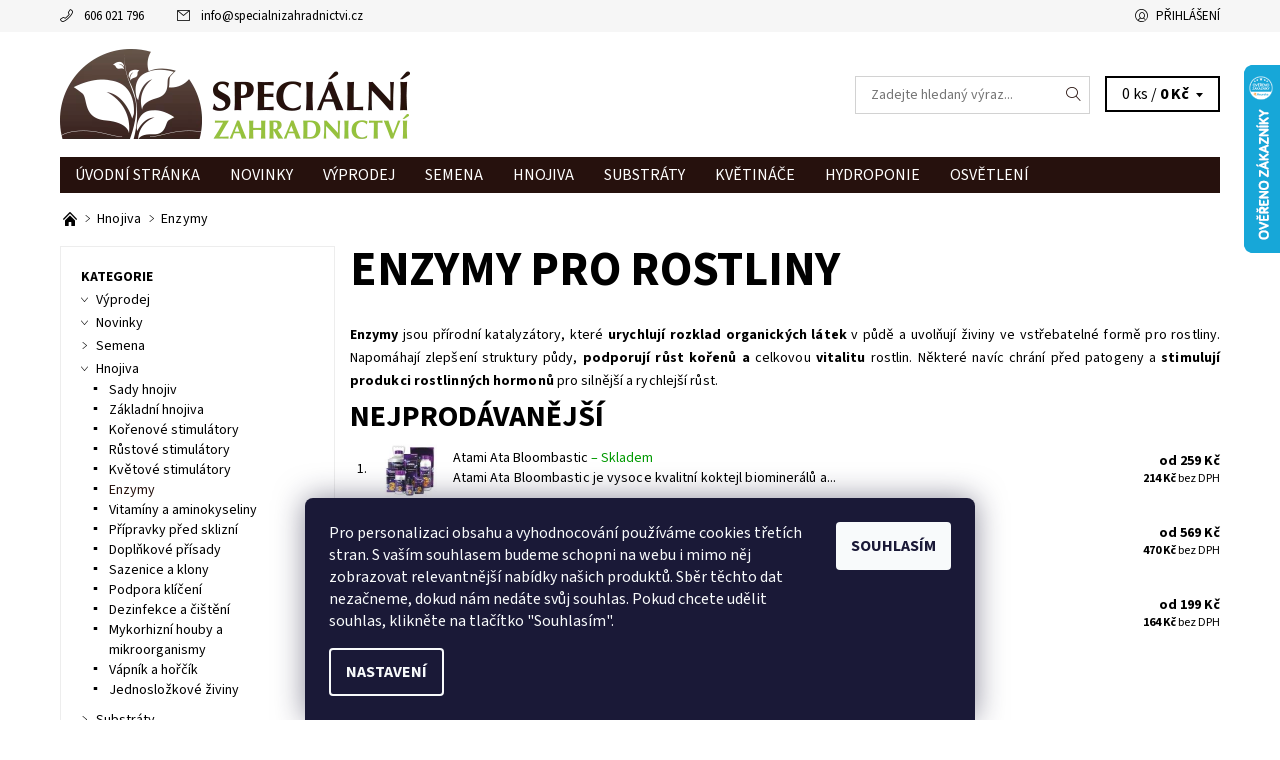

--- FILE ---
content_type: text/html; charset=utf-8
request_url: https://www.specialnizahradnictvi.cz/enzymy-pro-rostliny/?pv247=1696
body_size: 31301
content:
<!DOCTYPE html>
<html id="css" xml:lang='cs' lang='cs' class="external-fonts-loaded">
    <head>
        <link rel="preconnect" href="https://cdn.myshoptet.com" /><link rel="dns-prefetch" href="https://cdn.myshoptet.com" /><link rel="preload" href="https://cdn.myshoptet.com/prj/dist/master/cms/libs/jquery/jquery-1.11.3.min.js" as="script" />        <script>
dataLayer = [];
dataLayer.push({'shoptet' : {
    "pageId": 2587,
    "pageType": "category",
    "currency": "CZK",
    "currencyInfo": {
        "decimalSeparator": ",",
        "exchangeRate": 1,
        "priceDecimalPlaces": 0,
        "symbol": "K\u010d",
        "symbolLeft": 0,
        "thousandSeparator": " "
    },
    "language": "cs",
    "projectId": 105780,
    "category": {
        "guid": "6b02953b-b4c4-11ec-bb72-0cc47a6c92bc",
        "path": "Hnojiva | Enzymy pro rostliny",
        "parentCategoryGuid": "489d1584-6cce-11e9-a065-0cc47a6c92bc"
    },
    "cartInfo": {
        "id": null,
        "freeShipping": false,
        "freeShippingFrom": 5000,
        "leftToFreeGift": {
            "formattedPrice": "750 K\u010d",
            "priceLeft": 750
        },
        "freeGift": false,
        "leftToFreeShipping": {
            "priceLeft": 5000,
            "dependOnRegion": 0,
            "formattedPrice": "5 000 K\u010d"
        },
        "discountCoupon": [],
        "getNoBillingShippingPrice": {
            "withoutVat": 0,
            "vat": 0,
            "withVat": 0
        },
        "cartItems": [],
        "taxMode": "ORDINARY"
    },
    "cart": [],
    "customer": {
        "priceRatio": 1,
        "priceListId": 1,
        "groupId": null,
        "registered": false,
        "mainAccount": false
    }
}});
dataLayer.push({'cookie_consent' : {
    "marketing": "denied",
    "analytics": "denied"
}});
document.addEventListener('DOMContentLoaded', function() {
    shoptet.consent.onAccept(function(agreements) {
        if (agreements.length == 0) {
            return;
        }
        dataLayer.push({
            'cookie_consent' : {
                'marketing' : (agreements.includes(shoptet.config.cookiesConsentOptPersonalisation)
                    ? 'granted' : 'denied'),
                'analytics': (agreements.includes(shoptet.config.cookiesConsentOptAnalytics)
                    ? 'granted' : 'denied')
            },
            'event': 'cookie_consent'
        });
    });
});
</script>

<!-- Google Tag Manager -->
<script>(function(w,d,s,l,i){w[l]=w[l]||[];w[l].push({'gtm.start':
new Date().getTime(),event:'gtm.js'});var f=d.getElementsByTagName(s)[0],
j=d.createElement(s),dl=l!='dataLayer'?'&l='+l:'';j.async=true;j.src=
'https://www.googletagmanager.com/gtm.js?id='+i+dl;f.parentNode.insertBefore(j,f);
})(window,document,'script','dataLayer','GTM-WFWPP6');</script>
<!-- End Google Tag Manager -->


        <meta http-equiv="content-type" content="text/html; charset=utf-8" />
        <title>Enzymy pro rostliny | SpecialniZahradnictvi.cz</title>

        <meta name="viewport" content="width=device-width, initial-scale=1.0" />
        <meta name="format-detection" content="telephone=no" />

        
            <meta property="og:type" content="website"><meta property="og:site_name" content="specialnizahradnictvi.cz"><meta property="og:url" content="https://www.specialnizahradnictvi.cz/enzymy-pro-rostliny/?pv247=1696"><meta property="og:title" content="Enzymy pro rostliny | SpecialniZahradnictvi.cz"><meta name="author" content="SpecialniZahradnictvi.cz"><meta name="web_author" content="Shoptet.cz"><meta name="dcterms.rightsHolder" content="www.specialnizahradnictvi.cz"><meta name="robots" content="index,follow"><meta property="og:image" content="https://cdn.myshoptet.com/usr/www.specialnizahradnictvi.cz/user/logos/logo_spec_zahradnictvi.png?t=1769909734"><meta property="og:description" content="Enzymy pro rostliny, SpecialniZahradnictvi.cz"><meta name="description" content="Enzymy pro rostliny, SpecialniZahradnictvi.cz"><meta name="google-site-verification" content="dFxrzJ5R125EZug7ODmg0ThXtNn3O03LepP_x6AozfY">
        


        
        <noscript>
            <style media="screen">
                #category-filter-hover {
                    display: block !important;
                }
            </style>
        </noscript>
        
    <link href="https://cdn.myshoptet.com/prj/dist/master/cms/templates/frontend_templates/shared/css/font-face/source-sans-3.css" rel="stylesheet"><link href="https://cdn.myshoptet.com/prj/dist/master/shop/dist/font-shoptet-06.css.e6903393d3bd5aa27e58.css" rel="stylesheet">    <script>
    var oldBrowser = false;
    </script>
    <!--[if lt IE 9]>
        <script src="https://cdnjs.cloudflare.com/ajax/libs/html5shiv/3.7.3/html5shiv.js"></script>
        <script>
            var oldBrowser = '<strong>Upozornění!</strong> Používáte zastaralý prohlížeč, který již není podporován. Prosím <a href="https://www.whatismybrowser.com/" target="_blank" rel="nofollow">aktualizujte svůj prohlížeč</a> a zvyšte své UX.';
        </script>
    <![endif]-->

        <style>:root {--color-primary: #26110d;--color-primary-h: 10;--color-primary-s: 49%;--color-primary-l: 10%;--color-primary-hover: #f6f6f6;--color-primary-hover-h: 0;--color-primary-hover-s: 0%;--color-primary-hover-l: 96%;--color-secondary: #95c23d;--color-secondary-h: 80;--color-secondary-s: 52%;--color-secondary-l: 50%;--color-secondary-hover: #d2d2d2;--color-secondary-hover-h: 0;--color-secondary-hover-s: 0%;--color-secondary-hover-l: 82%;--color-tertiary: #000000;--color-tertiary-h: 0;--color-tertiary-s: 0%;--color-tertiary-l: 0%;--color-tertiary-hover: #000000;--color-tertiary-hover-h: 0;--color-tertiary-hover-s: 0%;--color-tertiary-hover-l: 0%;--color-header-background: #ffffff;--template-font: "Source Sans 3";--template-headings-font: "Source Sans 3";--header-background-url: url("https://cdn.myshoptet.com/prj/dist/master/cms/img/header_backgrounds/04-blue.png");--cookies-notice-background: #1A1937;--cookies-notice-color: #F8FAFB;--cookies-notice-button-hover: #f5f5f5;--cookies-notice-link-hover: #27263f;--templates-update-management-preview-mode-content: "Náhled aktualizací šablony je aktivní pro váš prohlížeč."}</style>

        <style>:root {--logo-x-position: 10px;--logo-y-position: 10px;--front-image-x-position: 319px;--front-image-y-position: 0px;}</style>

        <link href="https://cdn.myshoptet.com/prj/dist/master/shop/dist/main-06.css.864c5a6d54b488b8ad20.css" rel="stylesheet" media="screen" />

        <link rel="stylesheet" href="https://cdn.myshoptet.com/prj/dist/master/cms/templates/frontend_templates/_/css/print.css" media="print" />
                                            <link rel="canonical" href="https://www.specialnizahradnictvi.cz/enzymy-pro-rostliny/" />
        
        
        
            <script>
        var _hwq = _hwq || [];
        _hwq.push(['setKey', 'FD04F9628388B3B05E9E19AA18E893B1']);
        _hwq.push(['setTopPos', '0']);
        _hwq.push(['showWidget', '22']);
        (function() {
            var ho = document.createElement('script');
            ho.src = 'https://cz.im9.cz/direct/i/gjs.php?n=wdgt&sak=FD04F9628388B3B05E9E19AA18E893B1';
            var s = document.getElementsByTagName('script')[0]; s.parentNode.insertBefore(ho, s);
        })();
    </script>

                
                            <style>
                    /* custom background */
                    #main-wrapper {
                                                    background-color: #ffffff !important;
                                                                            background-position: top center !important;
                            background-repeat: no-repeat !important;
                                                                            background-attachment: scroll !important;
                                                                    }
                </style>
                    
                <script>var shoptet = shoptet || {};shoptet.abilities = {"about":{"generation":2,"id":"06"},"config":{"category":{"product":{"image_size":"detail_alt_1"}},"navigation_breakpoint":991,"number_of_active_related_products":2,"product_slider":{"autoplay":false,"autoplay_speed":3000,"loop":true,"navigation":true,"pagination":true,"shadow_size":0}},"elements":{"recapitulation_in_checkout":true},"feature":{"directional_thumbnails":false,"extended_ajax_cart":false,"extended_search_whisperer":false,"fixed_header":false,"images_in_menu":false,"product_slider":false,"simple_ajax_cart":true,"smart_labels":false,"tabs_accordion":false,"tabs_responsive":false,"top_navigation_menu":false,"user_action_fullscreen":false}};shoptet.design = {"template":{"name":"Soul","colorVariant":"06-seven"},"layout":{"homepage":"catalog4","subPage":"catalog3","productDetail":"catalog3"},"colorScheme":{"conversionColor":"#95c23d","conversionColorHover":"#d2d2d2","color1":"#26110d","color2":"#f6f6f6","color3":"#000000","color4":"#000000"},"fonts":{"heading":"Source Sans 3","text":"Source Sans 3"},"header":{"backgroundImage":"https:\/\/www.specialnizahradnictvi.czcms\/img\/header_backgrounds\/04-blue.png","image":null,"logo":"https:\/\/www.specialnizahradnictvi.czuser\/logos\/logo_spec_zahradnictvi.png","color":"#ffffff"},"background":{"enabled":true,"color":{"enabled":true,"color":"#ffffff"},"image":{"url":null,"attachment":"scroll","position":"center"}}};shoptet.config = {};shoptet.events = {};shoptet.runtime = {};shoptet.content = shoptet.content || {};shoptet.updates = {};shoptet.messages = [];shoptet.messages['lightboxImg'] = "Obrázek";shoptet.messages['lightboxOf'] = "z";shoptet.messages['more'] = "Více";shoptet.messages['cancel'] = "Zrušit";shoptet.messages['removedItem'] = "Položka byla odstraněna z košíku.";shoptet.messages['discountCouponWarning'] = "Zapomněli jste uplatnit slevový kupón. Pro pokračování jej uplatněte pomocí tlačítka vedle vstupního pole, nebo jej smažte.";shoptet.messages['charsNeeded'] = "Prosím, použijte minimálně 3 znaky!";shoptet.messages['invalidCompanyId'] = "Neplané IČ, povoleny jsou pouze číslice";shoptet.messages['needHelp'] = "Potřebujete pomoc?";shoptet.messages['showContacts'] = "Zobrazit kontakty";shoptet.messages['hideContacts'] = "Skrýt kontakty";shoptet.messages['ajaxError'] = "Došlo k chybě; obnovte prosím stránku a zkuste to znovu.";shoptet.messages['variantWarning'] = "Zvolte prosím variantu produktu.";shoptet.messages['chooseVariant'] = "Zvolte variantu";shoptet.messages['unavailableVariant'] = "Tato varianta není dostupná a není možné ji objednat.";shoptet.messages['withVat'] = "včetně DPH";shoptet.messages['withoutVat'] = "bez DPH";shoptet.messages['toCart'] = "Do košíku";shoptet.messages['emptyCart'] = "Prázdný košík";shoptet.messages['change'] = "Změnit";shoptet.messages['chosenBranch'] = "Zvolená pobočka";shoptet.messages['validatorRequired'] = "Povinné pole";shoptet.messages['validatorEmail'] = "Prosím vložte platnou e-mailovou adresu";shoptet.messages['validatorUrl'] = "Prosím vložte platnou URL adresu";shoptet.messages['validatorDate'] = "Prosím vložte platné datum";shoptet.messages['validatorNumber'] = "Vložte číslo";shoptet.messages['validatorDigits'] = "Prosím vložte pouze číslice";shoptet.messages['validatorCheckbox'] = "Zadejte prosím všechna povinná pole";shoptet.messages['validatorConsent'] = "Bez souhlasu nelze odeslat.";shoptet.messages['validatorPassword'] = "Hesla se neshodují";shoptet.messages['validatorInvalidPhoneNumber'] = "Vyplňte prosím platné telefonní číslo bez předvolby.";shoptet.messages['validatorInvalidPhoneNumberSuggestedRegion'] = "Neplatné číslo — navržený region: %1";shoptet.messages['validatorInvalidCompanyId'] = "Neplatné IČ, musí být ve tvaru jako %1";shoptet.messages['validatorFullName'] = "Nezapomněli jste příjmení?";shoptet.messages['validatorHouseNumber'] = "Prosím zadejte správné číslo domu";shoptet.messages['validatorZipCode'] = "Zadané PSČ neodpovídá zvolené zemi";shoptet.messages['validatorShortPhoneNumber'] = "Telefonní číslo musí mít min. 8 znaků";shoptet.messages['choose-personal-collection'] = "Prosím vyberte místo doručení u osobního odběru, není zvoleno.";shoptet.messages['choose-external-shipping'] = "Upřesněte prosím vybraný způsob dopravy";shoptet.messages['choose-ceska-posta'] = "Pobočka České Pošty není určena, zvolte prosím některou";shoptet.messages['choose-hupostPostaPont'] = "Pobočka Maďarské pošty není vybrána, zvolte prosím nějakou";shoptet.messages['choose-postSk'] = "Pobočka Slovenské pošty není zvolena, vyberte prosím některou";shoptet.messages['choose-ulozenka'] = "Pobočka Uloženky nebyla zvolena, prosím vyberte některou";shoptet.messages['choose-zasilkovna'] = "Pobočka Zásilkovny nebyla zvolena, prosím vyberte některou";shoptet.messages['choose-ppl-cz'] = "Pobočka PPL ParcelShop nebyla vybrána, vyberte prosím jednu";shoptet.messages['choose-glsCz'] = "Pobočka GLS ParcelShop nebyla zvolena, prosím vyberte některou";shoptet.messages['choose-dpd-cz'] = "Ani jedna z poboček služby DPD Parcel Shop nebyla zvolená, prosím vyberte si jednu z možností.";shoptet.messages['watchdogType'] = "Je zapotřebí vybrat jednu z možností u sledování produktu.";shoptet.messages['watchdog-consent-required'] = "Musíte zaškrtnout všechny povinné souhlasy";shoptet.messages['watchdogEmailEmpty'] = "Prosím vyplňte e-mail";shoptet.messages['privacyPolicy'] = 'Musíte souhlasit s ochranou osobních údajů';shoptet.messages['amountChanged'] = '(množství bylo změněno)';shoptet.messages['unavailableCombination'] = 'Není k dispozici v této kombinaci';shoptet.messages['specifyShippingMethod'] = 'Upřesněte dopravu';shoptet.messages['PIScountryOptionMoreBanks'] = 'Možnost platby z %1 bank';shoptet.messages['PIScountryOptionOneBank'] = 'Možnost platby z 1 banky';shoptet.messages['PIScurrencyInfoCZK'] = 'V měně CZK lze zaplatit pouze prostřednictvím českých bank.';shoptet.messages['PIScurrencyInfoHUF'] = 'V měně HUF lze zaplatit pouze prostřednictvím maďarských bank.';shoptet.messages['validatorVatIdWaiting'] = "Ověřujeme";shoptet.messages['validatorVatIdValid'] = "Ověřeno";shoptet.messages['validatorVatIdInvalid'] = "DIČ se nepodařilo ověřit, i přesto můžete objednávku dokončit";shoptet.messages['validatorVatIdInvalidOrderForbid'] = "Zadané DIČ nelze nyní ověřit, protože služba ověřování je dočasně nedostupná. Zkuste opakovat zadání později, nebo DIČ vymažte s vaši objednávku dokončete v režimu OSS. Případně kontaktujte prodejce.";shoptet.messages['validatorVatIdInvalidOssRegime'] = "Zadané DIČ nemůže být ověřeno, protože služba ověřování je dočasně nedostupná. Vaše objednávka bude dokončena v režimu OSS. Případně kontaktujte prodejce.";shoptet.messages['previous'] = "Předchozí";shoptet.messages['next'] = "Následující";shoptet.messages['close'] = "Zavřít";shoptet.messages['imageWithoutAlt'] = "Tento obrázek nemá popisek";shoptet.messages['newQuantity'] = "Nové množství:";shoptet.messages['currentQuantity'] = "Aktuální množství:";shoptet.messages['quantityRange'] = "Prosím vložte číslo v rozmezí %1 a %2";shoptet.messages['skipped'] = "Přeskočeno";shoptet.messages.validator = {};shoptet.messages.validator.nameRequired = "Zadejte jméno a příjmení.";shoptet.messages.validator.emailRequired = "Zadejte e-mailovou adresu (např. jan.novak@example.com).";shoptet.messages.validator.phoneRequired = "Zadejte telefonní číslo.";shoptet.messages.validator.messageRequired = "Napište komentář.";shoptet.messages.validator.descriptionRequired = shoptet.messages.validator.messageRequired;shoptet.messages.validator.captchaRequired = "Vyplňte bezpečnostní kontrolu.";shoptet.messages.validator.consentsRequired = "Potvrďte svůj souhlas.";shoptet.messages.validator.scoreRequired = "Zadejte počet hvězdiček.";shoptet.messages.validator.passwordRequired = "Zadejte heslo, které bude obsahovat min. 4 znaky.";shoptet.messages.validator.passwordAgainRequired = shoptet.messages.validator.passwordRequired;shoptet.messages.validator.currentPasswordRequired = shoptet.messages.validator.passwordRequired;shoptet.messages.validator.birthdateRequired = "Zadejte datum narození.";shoptet.messages.validator.billFullNameRequired = "Zadejte jméno a příjmení.";shoptet.messages.validator.deliveryFullNameRequired = shoptet.messages.validator.billFullNameRequired;shoptet.messages.validator.billStreetRequired = "Zadejte název ulice.";shoptet.messages.validator.deliveryStreetRequired = shoptet.messages.validator.billStreetRequired;shoptet.messages.validator.billHouseNumberRequired = "Zadejte číslo domu.";shoptet.messages.validator.deliveryHouseNumberRequired = shoptet.messages.validator.billHouseNumberRequired;shoptet.messages.validator.billZipRequired = "Zadejte PSČ.";shoptet.messages.validator.deliveryZipRequired = shoptet.messages.validator.billZipRequired;shoptet.messages.validator.billCityRequired = "Zadejte název města.";shoptet.messages.validator.deliveryCityRequired = shoptet.messages.validator.billCityRequired;shoptet.messages.validator.companyIdRequired = "Zadejte IČ.";shoptet.messages.validator.vatIdRequired = "Zadejte DIČ.";shoptet.messages.validator.billCompanyRequired = "Zadejte název společnosti.";shoptet.messages['loading'] = "Načítám…";shoptet.messages['stillLoading'] = "Stále načítám…";shoptet.messages['loadingFailed'] = "Načtení se nezdařilo. Zkuste to znovu.";shoptet.messages['productsSorted'] = "Produkty seřazeny.";shoptet.messages['formLoadingFailed'] = "Formulář se nepodařilo načíst. Zkuste to prosím znovu.";shoptet.messages.moreInfo = "Více informací";shoptet.config.showAdvancedOrder = true;shoptet.config.orderingProcess = {active: false,step: false};shoptet.config.documentsRounding = '3';shoptet.config.documentPriceDecimalPlaces = '0';shoptet.config.thousandSeparator = ' ';shoptet.config.decSeparator = ',';shoptet.config.decPlaces = '0';shoptet.config.decPlacesSystemDefault = '2';shoptet.config.currencySymbol = 'Kč';shoptet.config.currencySymbolLeft = '0';shoptet.config.defaultVatIncluded = 1;shoptet.config.defaultProductMaxAmount = 9999;shoptet.config.inStockAvailabilityId = -1;shoptet.config.defaultProductMaxAmount = 9999;shoptet.config.inStockAvailabilityId = -1;shoptet.config.cartActionUrl = '/action/Cart';shoptet.config.advancedOrderUrl = '/action/Cart/GetExtendedOrder/';shoptet.config.cartContentUrl = '/action/Cart/GetCartContent/';shoptet.config.stockAmountUrl = '/action/ProductStockAmount/';shoptet.config.addToCartUrl = '/action/Cart/addCartItem/';shoptet.config.removeFromCartUrl = '/action/Cart/deleteCartItem/';shoptet.config.updateCartUrl = '/action/Cart/setCartItemAmount/';shoptet.config.addDiscountCouponUrl = '/action/Cart/addDiscountCoupon/';shoptet.config.setSelectedGiftUrl = '/action/Cart/setSelectedGift/';shoptet.config.rateProduct = '/action/ProductDetail/RateProduct/';shoptet.config.customerDataUrl = '/action/OrderingProcess/step2CustomerAjax/';shoptet.config.registerUrl = '/registrace/';shoptet.config.agreementCookieName = 'site-agreement';shoptet.config.cookiesConsentUrl = '/action/CustomerCookieConsent/';shoptet.config.cookiesConsentIsActive = 1;shoptet.config.cookiesConsentOptAnalytics = 'analytics';shoptet.config.cookiesConsentOptPersonalisation = 'personalisation';shoptet.config.cookiesConsentOptNone = 'none';shoptet.config.cookiesConsentRefuseDuration = 7;shoptet.config.cookiesConsentName = 'CookiesConsent';shoptet.config.agreementCookieExpire = 30;shoptet.config.cookiesConsentSettingsUrl = '/cookies-settings/';shoptet.config.fonts = {"google":{"attributes":"400,700,900:latin-ext","families":["Source Sans 3"],"urls":["https:\/\/cdn.myshoptet.com\/prj\/dist\/master\/cms\/templates\/frontend_templates\/shared\/css\/font-face\/source-sans-3.css"]},"custom":{"families":["shoptet"],"urls":["https:\/\/cdn.myshoptet.com\/prj\/dist\/master\/shop\/dist\/font-shoptet-06.css.e6903393d3bd5aa27e58.css"]}};shoptet.config.mobileHeaderVersion = '1';shoptet.config.fbCAPIEnabled = false;shoptet.config.fbPixelEnabled = true;shoptet.config.fbCAPIUrl = '/action/FacebookCAPI/';shoptet.config.initApplePaySdk = false;shoptet.content.regexp = /strana-[0-9]+[\/]/g;shoptet.content.colorboxHeader = '<div class="colorbox-html-content">';shoptet.content.colorboxFooter = '</div>';shoptet.customer = {};shoptet.csrf = shoptet.csrf || {};shoptet.csrf.token = 'csrf_656Idsrg069084471d2decf0';shoptet.csrf.invalidTokenModal = '<div><h2>Přihlaste se prosím znovu</h2><p>Omlouváme se, ale Váš CSRF token pravděpodobně vypršel. Abychom mohli udržet Vaši bezpečnost na co největší úrovni potřebujeme, abyste se znovu přihlásili.</p><p>Děkujeme za pochopení.</p><div><a href="/login/?backTo=%2Fenzymy-pro-rostliny%2F%3Fpv247%3D1696">Přihlášení</a></div></div> ';shoptet.csrf.formsSelector = 'csrf-enabled';shoptet.csrf.submitListener = true;shoptet.csrf.validateURL = '/action/ValidateCSRFToken/Index/';shoptet.csrf.refreshURL = '/action/RefreshCSRFTokenNew/Index/';shoptet.csrf.enabled = true;shoptet.config.googleAnalytics ||= {};shoptet.config.googleAnalytics.isGa4Enabled = true;shoptet.config.googleAnalytics.route ||= {};shoptet.config.googleAnalytics.route.ua = "UA";shoptet.config.googleAnalytics.route.ga4 = "GA4";shoptet.config.ums_a11y_category_page = true;shoptet.config.discussion_rating_forms = false;shoptet.config.ums_forms_redesign = false;shoptet.config.showPriceWithoutVat = '';shoptet.config.ums_a11y_login = true;</script>
        <script src="https://cdn.myshoptet.com/prj/dist/master/cms/libs/jquery/jquery-1.11.3.min.js"></script><script src="https://cdn.myshoptet.com/prj/dist/master/cms/libs/jquery/jquery-migrate-1.4.1.min.js"></script><script src="https://cdn.myshoptet.com/prj/dist/master/cms/libs/jquery/jquery-ui-1.8.24.min.js"></script>
    <script src="https://cdn.myshoptet.com/prj/dist/master/shop/dist/main-06.js.8c5f4d13342fcf9a0c71.js"></script>
<script src="https://cdn.myshoptet.com/prj/dist/master/shop/dist/shared-2g.js.3c6f47c67255a0981723.js"></script><script src="https://cdn.myshoptet.com/prj/dist/master/cms/libs/jqueryui/i18n/datepicker-cs.js"></script><script>if (window.self !== window.top) {const script = document.createElement('script');script.type = 'module';script.src = "https://cdn.myshoptet.com/prj/dist/master/shop/dist/editorPreview.js.e7168e827271d1c16a1d.js";document.body.appendChild(script);}</script>        <script>
            jQuery.extend(jQuery.cybergenicsFormValidator.messages, {
                required: "Povinné pole",
                email: "Prosím vložte platnou e-mailovou adresu",
                url: "Prosím vložte platnou URL adresu",
                date: "Prosím vložte platné datum",
                number: "Vložte číslo",
                digits: "Prosím vložte pouze číslice",
                checkbox: "Zadejte prosím všechna povinná pole",
                validatorConsent: "Bez souhlasu nelze odeslat.",
                password: "Hesla se neshodují",
                invalidPhoneNumber: "Vyplňte prosím platné telefonní číslo bez předvolby.",
                invalidCompanyId: 'Nevalidní IČ, musí mít přesně 8 čísel (před kratší IČ lze dát nuly)',
                fullName: "Nezapomněli jste příjmení?",
                zipCode: "Zadané PSČ neodpovídá zvolené zemi",
                houseNumber: "Prosím zadejte správné číslo domu",
                shortPhoneNumber: "Telefonní číslo musí mít min. 8 znaků",
                privacyPolicy: "Musíte souhlasit s ochranou osobních údajů"
            });
        </script>
                                    
                
        
        <!-- User include -->
                <!-- api 427(81) html code header -->
<link rel="stylesheet" href="https://cdn.myshoptet.com/usr/api2.dklab.cz/user/documents/_doplnky/instagram/105780/16/105780_16.css" type="text/css" /><style>
        :root {
            --dklab-instagram-header-color: #000000;  
            --dklab-instagram-header-background: #DDDDDD;  
            --dklab-instagram-font-weight: 700;
            --dklab-instagram-font-size: 180%;
            --dklab-instagram-logoUrl: url(https://cdn.myshoptet.com/usr/api2.dklab.cz/user/documents/_doplnky/instagram/img/logo-duha.png); 
            --dklab-instagram-logo-size-width: 40px;
            --dklab-instagram-logo-size-height: 40px;                        
            --dklab-instagram-hover-content: "\e900";                        
            --dklab-instagram-padding: 1px;                        
            --dklab-instagram-border-color: #888888;
            
        }
        </style>
<!-- api 473(125) html code header -->

                <style>
                    #order-billing-methods .radio-wrapper[data-guid="e36ad457-9b1e-11ed-8eb3-0cc47a6c92bc"]:not(.cggooglepay), #order-billing-methods .radio-wrapper[data-guid="9725f47c-fa9f-11eb-a065-0cc47a6c92bc"]:not(.cgapplepay) {
                        display: none;
                    }
                </style>
                <script type="text/javascript">
                    document.addEventListener('DOMContentLoaded', function() {
                        if (getShoptetDataLayer('pageType') === 'billingAndShipping') {
                            
                try {
                    if (window.ApplePaySession && window.ApplePaySession.canMakePayments()) {
                        document.querySelector('#order-billing-methods .radio-wrapper[data-guid="9725f47c-fa9f-11eb-a065-0cc47a6c92bc"]').classList.add('cgapplepay');
                    }
                } catch (err) {} 
            
                            
                const cgBaseCardPaymentMethod = {
                        type: 'CARD',
                        parameters: {
                            allowedAuthMethods: ["PAN_ONLY", "CRYPTOGRAM_3DS"],
                            allowedCardNetworks: [/*"AMEX", "DISCOVER", "INTERAC", "JCB",*/ "MASTERCARD", "VISA"]
                        }
                };
                
                function cgLoadScript(src, callback)
                {
                    var s,
                        r,
                        t;
                    r = false;
                    s = document.createElement('script');
                    s.type = 'text/javascript';
                    s.src = src;
                    s.onload = s.onreadystatechange = function() {
                        if ( !r && (!this.readyState || this.readyState == 'complete') )
                        {
                            r = true;
                            callback();
                        }
                    };
                    t = document.getElementsByTagName('script')[0];
                    t.parentNode.insertBefore(s, t);
                } 
                
                function cgGetGoogleIsReadyToPayRequest() {
                    return Object.assign(
                        {},
                        {
                            apiVersion: 2,
                            apiVersionMinor: 0
                        },
                        {
                            allowedPaymentMethods: [cgBaseCardPaymentMethod]
                        }
                    );
                }

                function onCgGooglePayLoaded() {
                    let paymentsClient = new google.payments.api.PaymentsClient({environment: 'PRODUCTION'});
                    paymentsClient.isReadyToPay(cgGetGoogleIsReadyToPayRequest()).then(function(response) {
                        if (response.result) {
                            document.querySelector('#order-billing-methods .radio-wrapper[data-guid="e36ad457-9b1e-11ed-8eb3-0cc47a6c92bc"]').classList.add('cggooglepay');	 	 	 	 	 
                        }
                    })
                    .catch(function(err) {});
                }
                
                cgLoadScript('https://pay.google.com/gp/p/js/pay.js', onCgGooglePayLoaded);
            
                        }
                    });
                </script> 
                
<!-- service 427(81) html code header -->
<link rel="stylesheet" href="https://cdn.myshoptet.com/usr/api2.dklab.cz/user/documents/_doplnky/instagram/font/instagramplus.css" type="text/css" />

<!-- service 1359(974) html code header -->
<link href="https://cdn.myshoptet.com/usr/sazimecesko.myshoptet.com/user/documents/planetwe/common.min.css?v=1.20" rel="stylesheet" />
<link href="https://cdn.myshoptet.com/usr/sazimecesko.myshoptet.com/user/documents/planetwe/Soul.min.css" rel="stylesheet" />

<!--
<link href="https://sazimecesko.myshoptet.com/user/documents/planetwe/common.css?v=1.24" rel="stylesheet" />
<link href="https://sazimecesko.myshoptet.com/user/documents/planetwe/Soul.css" rel="stylesheet" />
-->
<!-- service 1908(1473) html code header -->
<script type="text/javascript">
    var eshop = {
        'host': 'www.specialnizahradnictvi.cz',
        'projectId': 105780,
        'template': 'Soul',
        'lang': 'cs',
    };
</script>

<link href="https://cdn.myshoptet.com/usr/honzabartos.myshoptet.com/user/documents/style.css?v=299" rel="stylesheet"/>
<script src="https://cdn.myshoptet.com/usr/honzabartos.myshoptet.com/user/documents/script.js?v=305" type="text/javascript"></script>

<style>
.up-callout {
    background-color: rgba(33, 150, 243, 0.1); /* Soft info blue with transparency */
    border: 1px solid rgba(33, 150, 243, 0.3); /* Subtle blue border */
    border-radius: 8px; /* Rounded corners */
    padding: 15px 20px; /* Comfortable padding */
    box-shadow: 0 2px 5px rgba(0, 0, 0, 0.1); /* Subtle shadow for depth */
    max-width: 600px; /* Optional: Limits width for readability */
    margin: 20px auto; /* Centers the box with some spacing */
}

.up-callout p {
    margin: 0; /* Removes default paragraph margin */
    color: #333; /* Dark text for contrast */
    font-size: 16px; /* Readable font size */
    line-height: 1.5; /* Improves readability */
}
</style>
<!-- project html code header -->
<link rel="apple-touch-icon" sizes="152x152" href="https://105780.myshoptet.com/user/documents/upload/favicons/apple-touch-icon.png">
<link rel="icon" type="image/png" href="https://105780.myshoptet.com/user/documents/upload/favicons/favicon-32x32.png" sizes="32x32">
<link rel="icon" type="image/png" href="https://105780.myshoptet.com/user/documents/upload/favicons/favicon-16x16.png" sizes="16x16">
<link rel="manifest" href="https://105780.myshoptet.com/user/documents/upload/favicons/manifest.json">
<link rel="mask-icon" href="https://105780.myshoptet.com/user/documents/upload/favicons/safari-pinned-tab.svg" color="#5bbad5">
<link rel="shortcut icon" href="https://105780.myshoptet.com/user/documents/upload/favicons/favicon.ico">
<meta name="apple-mobile-web-app-title" content="Zahradnictvi">
<meta name="application-name" content="Zahradnictvi">
<meta name="msapplication-config" content="https://105780.myshoptet.com/user/documents/upload/favicons/browserconfig.xml">
<meta name="theme-color" content="#ffffff">
<style type="text/css">#alternative{ padding-top: 150px}</style>
<meta name="google-site-verification" content="piT0F19JWLRkz105Fl7lU5-ipQMXKpiWIRlwOA_ugrE" />
<!-- Hotjar Tracking Code for https://www.specialnizahradnictvi.cz/ -->
<script>
    (function(h,o,t,j,a,r){
        h.hj=h.hj||function(){(h.hj.q=h.hj.q||[]).push(arguments)};
        h._hjSettings={hjid:1159165,hjsv:6};
        a=o.getElementsByTagName('head')[0];
        r=o.createElement('script');r.async=1;
        r.src=t+h._hjSettings.hjid+j+h._hjSettings.hjsv;
        a.appendChild(r);
    })(window,document,'https://static.hotjar.com/c/hotjar-','.js?sv=');
</script>
<style type="text/css">
.main-title {
    text-transform: uppercase;
    font-weight: 700;
    margin-bottom: 13px;
    display: inline-block;
    width: 100%;
}

.post-list-title {
    font-weight: 700;
}

.post-list {
    padding-left: 0;
    margin-left: 0;
    list-style: none;
}

.post-list-element {
    position: relative;
    padding-left: 15px;
}

.post-list-element:before {
    content: "";
    position: absolute;
    top: 5px;
    left: 0;
    width: 7px;
    height: 7px;
    border: 1px solid #585858;
    border-top: none;
    border-left: none;
    transform: rotate(-44deg);
    -webkit-transform: rotate(-44deg);
}

.post-list-link {
    text-decoration: underline;
    float: right;
    color: #00aced;
}

.post-list-link:hover, .post-list-link:focus{text-decoration: none;}

/*barvy*/
/*hover pozadí položky v menu*/
.navigation .menu-element-wrap:hover, .navigation>li:hover {
	background-color: transparent;
}
/*hover odkazu v menu*/
.navigation a:hover, .header-cart:hover, .pr-list-rating a:hover, .pr-list-pcs-wrap a:hover, .header-cart-recap-single a:hover {
	color: #95c23d;
}
/*tlačítko přidat do košíku*/
.button.button-success, .button.button-success-inverse {
	color: #ffffff;
  background-color: #95c23d;
  border-radius: 4px;
  border-style: none;
  box-shadow: none;
  transition: transform .4s;
}
.product .columns .button.button-success-inverse {
	color: #ffffff;
  background-color: #95c23d;
  border-radius: 4px;
  border-style: none;
  box-shadow: none;
  transition: transform .4s;
}
.product .columns .button.button-success-inverse:hover {
	color: #ffffff;
  background-color: #95c23d;
  border-radius: 4px;
  border-style: none;
  box-shadow: none;
  transform: scale(1.1);
}
/*tlačítko variant - pro zobrazení detailu produktu*/
.button {
	color: #ffffff;
  background-color: #03613d;
  border-radius: 4px;
  border-style: none;
  box-shadow: none;
}
.product .columns .button {
	color: #ffffff;
  background-color: #03613d;
  border-radius: 4px;
  border-style: none;
  box-shadow: none;
  transition: transform .4s;
}
.product .columns .button:hover {
	color: #ffffff;
  background-color: #03613d;
  border-radius: 4px;
  border-style: none;
  box-shadow: none;
  transform: scale(1.1);
}
/**/
.button.button-success:hover {
    color: #ffffff;
    background-color: #95c23d;
    border-style: none;
    box-shadow: none;
    transform: scale(1.1);
}
/*štítek doprava zdarma*/
.pr-list-flag-freeshipping {
    background-color: #776959;
    border-radius: 4px;
}
/*štítek novinka*/
.pr-list-flag-new {
    background-color: #95c23d;
    border-radius: 4px;
}
/*štítek akce*/
.pr-list-flag-action, .pr-list-flag-gift {
    background-color: #f50003;
    border-radius: 4px;
}


/* tlačítko */
.btn-stranky-darky {
	color: #ffffff;
  background-color: #95c23d;
  border-radius: 4px;
  border-style: none;
  box-shadow: none;
  padding: 10px 30px;
  font-size: 0.8125rem;
  font-weight: 700;
}
.btn-stranky {
	color: #ffffff;
  background-color: #03613d;
  border-radius: 4px;
  border-style: none;
  box-shadow: none;
  padding: 10px 60px;
  font-size: 18px;
  font-weight: 700;
}
.darky {
	font-size: 14px !important;
  font-weight: 800 !important;
  line-height: 18px !important;
  margin-top: 25px;
}
.platebni-karty-ikona {
 max-width: 42px;
}

/* skrytí filtru shoptet značek */
div#manufacturer-filter {
    display: none;
}
    
</style>

<link rel="stylesheet" href="/user/documents/upload/DMupravy/specialnizahradnictvi.css?10">

        <!-- /User include -->
                                <!-- Global site tag (gtag.js) - Google Analytics -->
    <script async src="https://www.googletagmanager.com/gtag/js?id=G-ECN71RW9NG"></script>
    <script>
        
        window.dataLayer = window.dataLayer || [];
        function gtag(){dataLayer.push(arguments);}
        

                    console.debug('default consent data');

            gtag('consent', 'default', {"ad_storage":"denied","analytics_storage":"denied","ad_user_data":"denied","ad_personalization":"denied","wait_for_update":500});
            dataLayer.push({
                'event': 'default_consent'
            });
        
        gtag('js', new Date());

                gtag('config', 'UA-55716090-1', { 'groups': "UA" });
        
                gtag('config', 'G-ECN71RW9NG', {"groups":"GA4","send_page_view":false,"content_group":"category","currency":"CZK","page_language":"cs"});
        
                gtag('config', 'AW-787694314', {"allow_enhanced_conversions":true});
        
        
        
        
        
                    gtag('event', 'page_view', {"send_to":"GA4","page_language":"cs","content_group":"category","currency":"CZK"});
        
        
        
        
        
        
        
        
        
        
        
        
        
        document.addEventListener('DOMContentLoaded', function() {
            if (typeof shoptet.tracking !== 'undefined') {
                for (var id in shoptet.tracking.bannersList) {
                    gtag('event', 'view_promotion', {
                        "send_to": "UA",
                        "promotions": [
                            {
                                "id": shoptet.tracking.bannersList[id].id,
                                "name": shoptet.tracking.bannersList[id].name,
                                "position": shoptet.tracking.bannersList[id].position
                            }
                        ]
                    });
                }
            }

            shoptet.consent.onAccept(function(agreements) {
                if (agreements.length !== 0) {
                    console.debug('gtag consent accept');
                    var gtagConsentPayload =  {
                        'ad_storage': agreements.includes(shoptet.config.cookiesConsentOptPersonalisation)
                            ? 'granted' : 'denied',
                        'analytics_storage': agreements.includes(shoptet.config.cookiesConsentOptAnalytics)
                            ? 'granted' : 'denied',
                                                                                                'ad_user_data': agreements.includes(shoptet.config.cookiesConsentOptPersonalisation)
                            ? 'granted' : 'denied',
                        'ad_personalization': agreements.includes(shoptet.config.cookiesConsentOptPersonalisation)
                            ? 'granted' : 'denied',
                        };
                    console.debug('update consent data', gtagConsentPayload);
                    gtag('consent', 'update', gtagConsentPayload);
                    dataLayer.push(
                        { 'event': 'update_consent' }
                    );
                }
            });
        });
    </script>

                <!-- Facebook Pixel Code -->
<script type="text/plain" data-cookiecategory="analytics">
!function(f,b,e,v,n,t,s){if(f.fbq)return;n=f.fbq=function(){n.callMethod?
            n.callMethod.apply(n,arguments):n.queue.push(arguments)};if(!f._fbq)f._fbq=n;
            n.push=n;n.loaded=!0;n.version='2.0';n.queue=[];t=b.createElement(e);t.async=!0;
            t.src=v;s=b.getElementsByTagName(e)[0];s.parentNode.insertBefore(t,s)}(window,
            document,'script','//connect.facebook.net/en_US/fbevents.js');
$(document).ready(function(){
fbq('set', 'autoConfig', 'false', '687759544723793')
fbq("init", "687759544723793", {}, { agent:"plshoptet" });
fbq("track", "PageView",{}, {"eventID":"189061eae16f9fedf049b6e2684b71b6"});
window.dataLayer = window.dataLayer || [];
dataLayer.push({"fbpixel": "loaded","event": "fbloaded"});
fbq("track", "ViewCategory", {"content_name":"Enzymy pro rostliny","content_category":"Enzymy pro rostliny","content_ids":["3358\/50M","3037\/100","2473\/250"],"content_type":"product"}, {"eventID":"189061eae16f9fedf049b6e2684b71b6"});
});
</script>
<noscript>
<img height="1" width="1" style="display:none" src="https://www.facebook.com/tr?id=687759544723793&ev=PageView&noscript=1"/>
</noscript>
<!-- End Facebook Pixel Code -->

                                                    </head>
    <body class="desktop id-2587 in-enzymy-pro-rostliny template-06 type-category page-category ajax-add-to-cart">
        <div id="fb-root"></div>
        <script>
            window.fbAsyncInit = function() {
                FB.init({
                    autoLogAppEvents : true,
                    xfbml            : true,
                    version          : 'v24.0'
                });
            };
        </script>
        <script async defer crossorigin="anonymous" src="https://connect.facebook.net/cs_CZ/sdk.js#xfbml=1&version=v24.0"></script>
<!-- Google Tag Manager (noscript) -->
<noscript><iframe src="https://www.googletagmanager.com/ns.html?id=GTM-WFWPP6"
height="0" width="0" style="display:none;visibility:hidden"></iframe></noscript>
<!-- End Google Tag Manager (noscript) -->

<div id="main-wrapper"><div id="main-wrapper-in"><header id="header"><div class="header-info-wrap">
    <div class="row">
                                    
                <ul class="header-contacts list-inline large-6 medium-6 small-12 columns">
                                                                                                            <li class="header-phone menu-element-link icon-phone-before">
                            <a href="tel:606021796" title="Telefon">606 021 796</a>
                        </li>
                                                                <li class="header-email menu-element-link icon-mail-before">
                                                            <a href="mailto:info&#64;specialnizahradnictvi.cz">info<!---->&#64;<!---->specialnizahradnictvi.cz</a>
                                                    </li>
                                    </ul><ul class="currency-switcher large-6 medium-6 small-6 columns text-right list-inline">
            
                                                            
            
                                <li id="top-links">
                                             <ul class="responsive-mobile-hidden box-account-links list-inline"><li class="menu-element-link icon-login-before"><a class="icon-account-login" href="/login/?backTo=%2Fenzymy-pro-rostliny%2F%3Fpv247%3D1696" title="Přihlášení" data-testid="signin" rel="nofollow">Přihlášení</a></li></ul>
                </li>
            
        </ul>
    </div>
</div>

<div class="row">
    <div class="columns">
        <div class="header-in-wrap valign-middle-block large-12 medium-12 small-12">
            
                                                <div class="large-6 medium-6 small-12 columns">
                                                             <a href="/" id="logo" class="clearfix" title="SpecialniZahradnictvi.cz" data-testid="linkWebsiteLogo"><img src="https://cdn.myshoptet.com/usr/www.specialnizahradnictvi.cz/user/logos/logo_spec_zahradnictvi.png" alt="SpecialniZahradnictvi.cz" /></a>
                </div><ul class="header-in large-6 medium-6 small-12 columns text-right list-inline valign-top-inline">
                
                                        <li class="header-seachform-wrap" itemscope itemtype="https://schema.org/WebSite">
                        <meta itemprop="headline" content="Enzymy pro rostliny"/>
<meta itemprop="url" content="https://www.specialnizahradnictvi.cz"/>
        <meta itemprop="text" content="Enzymy pro rostliny, SpecialniZahradnictvi.cz"/>

                        <form class="search-whisperer-wrap search-whisperer-wrap-v1" action="/action/ProductSearch/prepareString/" method="post" itemprop="potentialAction" itemscope itemtype="https://schema.org/SearchAction" data-testid="searchForm">
                            <fieldset>
                                <meta itemprop="target" content="https://www.specialnizahradnictvi.cz/vyhledavani/?string={string}"/>
                                <input type="hidden" name="language" value="cs" />
                                <input type="search" name="string" itemprop="query-input" class="query-input s-word" placeholder="Zadejte hledaný výraz..." autocomplete="off" data-testid="searchInput" /><button type="submit" class="search-submit icon-magnifier-after" value="Hledat" data-testid="searchBtn"></button>
                                <div class="search-whisperer-container-js"></div>
                                <div class="search-notice large-12 medium-12 small-12" data-testid="searchMsg">Prosím, použijte minimálně 3 znaky!</div>
                            </fieldset>
                        </form>
                    </li><li class="header-cart-wrap icon-filled-arrow-down-after menu-element-wrap place-cart-here"><div id="header-cart-wrapper" class="header-cart-wrapper menu-element-wrap">
    <a href="/kosik/" id="header-cart" class="header-cart" data-testid="headerCart" rel="nofollow">
        
        
    <span class="responsive-mobile-visible responsive-all-hidden header-cart-pieces" data-testid="headerCartCount">0 ks / </span>

        <strong class="header-cart-price" data-testid="headerCartPrice">
            0 Kč
        </strong>
    </a>

    <div id="cart-recapitulation" class="cart-recapitulation menu-element-submenu align-right hover-hidden" data-testid="popupCartWidget">
                    <div class="cart-reca-single darken tac" data-testid="cartTitle">
                Váš nákupní košík je prázdný            </div>
            </div>
</div>
</li>
                
            </ul>
            <a href="/login/?backTo=%2Fenzymy-pro-rostliny%2F%3Fpv247%3D1696" class="mobile-login visible-for-small-only icon-login-before" title="Přihlášení" data-testid="signin" rel="nofollow"></a>
        </div>
        
                             <nav id="menu" class="navigation-wrap clearfix"><ul class="navigation list-inline valign-top-inline left"><li class="first-line"><a href="/" id="a-home" class="menu-element-link" data-testid="headerMenuItem">Úvodní stránka</a></li><li class="menu-item-1869"><a href="/novinky/" class="menu-element-link" data-testid="headerMenuItem">
    Novinky
</a>
</li><li class="menu-item-2138"><a href="/vyprodej/" class="menu-element-link" data-testid="headerMenuItem">
    Výprodej
</a>
</li><li class="menu-item-685"><a href="/semena--seminka/" class="menu-element-link" data-testid="headerMenuItem">
    Semena
</a>
</li><li class="menu-item-691"><a href="/hnojiva/" class="menu-element-link" data-testid="headerMenuItem">
    Hnojiva
</a>
</li><li class="menu-item-739"><a href="/zahradnicky-substrat/" class="menu-element-link" data-testid="headerMenuItem">
    Substráty
</a>
</li><li class="menu-item-700"><a href="/kvetinace-a-podmisky-2/" class="menu-element-link" data-testid="headerMenuItem">
    Květináče
</a>
</li><li class="menu-item-931"><a href="/hydroponicke-systemy/" class="menu-element-link" data-testid="headerMenuItem">
    Hydroponie
</a>
</li><li class="menu-item-712"><a href="/osvetleni-pro-rust-rostlin/" class="menu-element-link" data-testid="headerMenuItem">
    Osvětlení
</a>
</li><li class="menu-item-1709 valign-top-inline menu-element-wrap">    <span class="icon-arrow-right-before mobile-menu-element-link"></span>
<a href="/rubriky/ostatni/" class="menu-element-link" data-testid="headerMenuItem">
    Ostatní kategorie
</a>
                <ul class="menu-element-submenu align-left hover-hidden">
                            <li>
                    <a href="/klonovani/" class="icon-arrow-right-before">Klonování</a>
                </li>
                            <li>
                    <a href="/konopny-cbd--olej/" class="icon-arrow-right-before">Konopný olej</a>
                </li>
                            <li>
                    <a href="/knihy-o-pestovani/" class="icon-arrow-right-before">Knihy o pěstování</a>
                </li>
                            <li>
                    <a href="/pripravky-na-ochranu-rostlin/" class="icon-arrow-right-before">Ochrana rostlin</a>
                </li>
                            <li>
                    <a href="/uprava-vody/" class="icon-arrow-right-before">Úprava vody</a>
                </li>
                            <li>
                    <a href="/vzduchotechnika/" class="icon-arrow-right-before">Vzduchotechnika</a>
                </li>
                            <li>
                    <a href="/pestebni-box--pestebni-boxy/" class="icon-arrow-right-before">Pěstební boxy</a>
                </li>
                            <li>
                    <a href="/pestebni-systemy/" class="icon-arrow-right-before">Pěstební systémy</a>
                </li>
                    </ul>
    </li><li class="menu-item-external-59"><a href="http://magazin.specialnizahradnictvi.cz" class="menu-element-link" target="_blank" data-testid="headerMenuItem">
    Magazín
</a>
</li></ul><div id="menu-helper-wrapper" class="menu-helper-wrap menu-element-wrap right"><div id="menu-helper" class="menu-helper" data-testid="hamburgerMenu"><span class="menu-helper-line line-1"></span><span class="menu-helper-line line-2"></span><span class="menu-helper-line line-3"></span></div><ul id="menu-helper-box" class="menu-element-submenu align-right hidden-js hover-hidden"></ul></div></nav>
        
        <script>
            $(document).ready(function() {
                checkSearchForm($('.search-whisperer-wrap'), "Prosím, použijte minimálně 3 znaky!");
            });
            var userOptions = {
                carousel : {
                    stepTimer : 6000,
                    fadeTimer : 1000
                }
            };
        </script>
        
    </div>
</div>
</header><div id="main" class="row"><div id="main-in" class="large-12 medium-12 small-12 columns"><div id="main-in-in"><div id="content">    <p id="navigation" class="bread-navigation" itemscope itemtype="https://schema.org/BreadcrumbList">
                                                                                                        <span id="navigation-first" class="icon-arrow-right-after" data-basetitle="SpecialniZahradnictvi.cz" itemprop="itemListElement" itemscope itemtype="https://schema.org/ListItem">
                    <a href="/" title="Hnojiva La Poción Del Brujo - CANNABOOM S.L" class="bread-navigation-home-icon" itemprop="item">
                        <span class="icon-home-before"></span><meta itemprop="name" content="Domů" />                    </a>
                    <meta itemprop="position" content="1" />
                </span>
                                                        <span id="navigation-1" class="icon-arrow-right-after" itemprop="itemListElement" itemscope itemtype="https://schema.org/ListItem">
                        <a href="/hnojiva/" title="Hnojiva" itemprop="item"><span itemprop="name">Hnojiva</span></a>
                        <meta itemprop="position" content="2" />
                    </span>
                                                                            <span id="navigation-2" itemprop="itemListElement" itemscope itemtype="https://schema.org/ListItem">
                        <meta itemprop="item" content="https://www.specialnizahradnictvi.cz/enzymy-pro-rostliny/?pv247=1696" />
                        <meta itemprop="position" content="3" />
                        <span itemprop="name" data-title="Enzymy pro rostliny">Enzymy</span>
                    </span>
                            </p>
<div class="large-12 medium-12 small-12 left"><main id="content-in" class="large-9 medium-9 small-12 right">



    
    <h1>Enzymy pro rostliny</h1>
        

            <p style="text-align: justify;"><strong>Enzymy</strong> jsou přírodní katalyzátory, které <strong>urychlují rozklad organických látek</strong> v půdě a uvolňují živiny ve vstřebatelné formě pro rostliny. Napomáhají zlepšení struktury půdy, <strong>podporují růst kořenů a</strong> celkovou <strong>vitalitu</strong> rostlin. Některé navíc chrání před patogeny a<strong> stimulují produkci rostlinných hormonů</strong> pro silnější a rychlejší růst.</p>
        <div class="clear">&nbsp;</div>

                    <div id="category-top10" class="top-in-cat offset-bottom-small">
    <h3>Nejprodávanější</h3>
    <ul class="small-block-grid-1 no-bullet">
                <li class="valign-middle-block small-12">
            
    <ul class="top-in-cat-descr large-10 medium-9 small-8 list-inline columns valign-middle-inline">
        <li class="offset-right-columns">
            <span class="top-in-cat-iteration">1.</span>
                            
                    <span class="top-in-cat-image">
                        <a href="/kvetove-stimulatory/atami-ata-bloombastic/">
                                                        <img src="https://cdn.myshoptet.com/usr/www.specialnizahradnictvi.cz/user/shop/related/3358_bloombastic.jpg?5995a66a" alt="bloombastic" />
                        </a>
                    </span>
                
                    </li><li class="medium-8 small-5">
            <a href="/kvetove-stimulatory/atami-ata-bloombastic/" title="Atami Ata Bloombastic">
                Atami Ata Bloombastic
                                                            <span class="p-cat-availability" style="color:#009901">
                            &ndash;
                                                            <span>Skladem</span>
                                                    </span>
                                                </a>
                            <p class="hide-for-small">Atami Ata Bloombastic je vysoce kvalitní koktejl biominerálů a...</p>
                    </li>
    </ul><span class="p-cat-prices large-2 medium-3 small-4 columns tar">
                <strong>
                                            od 259 Kč                                    </strong>
                    

                                    <br />
                    <span class="small">
                        <strong>214 Kč</strong>
                        bez DPH                    </span>
                            </span>
        
        </li>
                <li class="valign-middle-block small-12">
            
    <ul class="top-in-cat-descr large-10 medium-9 small-8 list-inline columns valign-middle-inline">
        <li class="offset-right-columns">
            <span class="top-in-cat-iteration">2.</span>
                            
                    <span class="top-in-cat-image">
                        <a href="/kvetove-stimulatory/plagron-green-sensation/">
                                                        <img src="https://cdn.myshoptet.com/usr/www.specialnizahradnictvi.cz/user/shop/related/3037-5_green-sensation.jpg?59956e17" alt="Green sensation" />
                        </a>
                    </span>
                
                    </li><li class="medium-8 small-5">
            <a href="/kvetove-stimulatory/plagron-green-sensation/" title="Plagron Green Sensation">
                Plagron Green Sensation
                                                            <span class="p-cat-availability" style="color:#009901">
                            &ndash;
                                                            <span>Skladem</span>
                                                    </span>
                                                </a>
                            <p class="hide-for-small">Plagron Green Sensation je vysoce výkonný květový stimulátor a booster,...</p>
                    </li>
    </ul><span class="p-cat-prices large-2 medium-3 small-4 columns tar">
                <strong>
                                            od 569 Kč                                    </strong>
                    

                                    <br />
                    <span class="small">
                        <strong>470 Kč</strong>
                        bez DPH                    </span>
                            </span>
        
        </li>
                <li class="valign-middle-block small-12">
            
    <ul class="top-in-cat-descr large-10 medium-9 small-8 list-inline columns valign-middle-inline">
        <li class="offset-right-columns">
            <span class="top-in-cat-iteration">3.</span>
                            
                    <span class="top-in-cat-image">
                        <a href="/enzymy-pro-rostliny/canna-cannazym-250ml-500ml-1l-5l-10l/">
                                                        <img src="https://cdn.myshoptet.com/usr/www.specialnizahradnictvi.cz/user/shop/related/2473-3_canna-cannazym.jpg?59c1306f" alt="Canna Cannazym" />
                        </a>
                    </span>
                
                    </li><li class="medium-8 small-5">
            <a href="/enzymy-pro-rostliny/canna-cannazym-250ml-500ml-1l-5l-10l/" title="Canna Cannazym">
                Canna Cannazym
                                                            <span class="p-cat-availability" style="color:#009901">
                            &ndash;
                                                            <span>Skladem</span>
                                                    </span>
                                                </a>
                            <p class="hide-for-small">Enzymatický přípravek Canna Cannazym urychluje proces rozložení...</p>
                    </li>
    </ul><span class="p-cat-prices large-2 medium-3 small-4 columns tar">
                <strong>
                                            od 199 Kč                                    </strong>
                    

                                    <br />
                    <span class="small">
                        <strong>164 Kč</strong>
                        bez DPH                    </span>
                            </span>
        
        </li>
            </ul>
    </div>
    
    <div id="filters-wrapper"></div>


                                <div id="category-products-wrapper">
                            <ul class="products large-block-grid-3 medium-block-grid-2 small-block-grid-1" data-testid="productCards">
                        
            
        
    
                
        
    <li class="product-wrap product-row-completed"
        data-micro="product" data-micro-product-id="2473" data-micro-identifier="2928d3ab-0bb1-11e6-82fd-0cc47a6c92bc" data-testid="productItem">
        <div class="product columns">
            <div class="pr-list-image"><a href="/enzymy-pro-rostliny/canna-cannazym-250ml-500ml-1l-5l-10l/"><img src="https://cdn.myshoptet.com/usr/www.specialnizahradnictvi.cz/user/shop/detail_small/2473-3_canna-cannazym.jpg?59c1306f" alt="Canna Cannazym" data-micro="image" /></a></div><div class="pr-list-hover-info large-12 medium-12 small-12"><div class="no-print">
    <div class="rating stars-wrapper pr-list-rating large-12 medium-12 small-12 left valign-middle-inline" data-micro-rating-value="0" data-micro-rating-count="0" data-testid="wrapRatingAverageStars">
        
<span class="stars star-list">
                                <span class="star star-off"></span>
        
                                <span class="star star-off"></span>
        
                                <span class="star star-off"></span>
        
                                <span class="star star-off"></span>
        
                                <span class="star star-off"></span>
        
    </span>
    </div>
</div>
<div class="pr-list-shortDescription" data-micro="description" data-testid="productCardShortDescr">Enzymatický přípravek Canna Cannazym urychluje proces rozložení odumřelého kořenového systému a regeneruje mikroorganismus.</div><table class="pr-list-parametes"><tr><td class="pr-list-parameter-name">Dostupnost:</td><td class="pr-list-parameter-value pr-list-availability">Skladem</td></tr><tr><td class="pr-list-parameter-name">Kód:</td><td class="pr-list-parameter-value pr-list-product-code" data-micro="sku">2473/250</td></tr><tr><td class="pr-list-parameter-name">Značka:</td><td class="pr-list-parameter-value pr-list-manufacturer" data-testid="productCardBrandName">Canna</td></tr><tr><td class="pr-list-parameter-name">Záruka:</td><td class="pr-list-parameter-value pr-list-warranty">2 roky</td></tr></table><a href="/enzymy-pro-rostliny/canna-cannazym-250ml-500ml-1l-5l-10l/" class="pr-list-link"></a></div><div class="pr-list-info"><a href="/enzymy-pro-rostliny/canna-cannazym-250ml-500ml-1l-5l-10l/" class="pr-list-product-name" data-micro="url"><span data-micro="name" data-testid="productCardName">Canna Cannazym</span></a><form action="/action/Cart/addCartItem/" method="post" class="p-action csrf-enabled" data-testid="formProduct">
    <input type="hidden" name="language" value="cs" />
            <input type="hidden" name="priceId" value="5880" />
        <input type="hidden" name="productId" value="2473" />
<fieldset class="valign-middle-block"><div class="large-6 medium-6 small-6 columns"><div class="pr-list-prices-wrap large-12 medium-12 small-12"><span class="pr-list-additional-price">od 164 Kč&nbsp;bez DPH</span></div><strong class="p-det-main-price" data-micro="offer"
    data-micro-price="199.00"
    data-micro-price-currency="CZK"
    data-micro-warranty="2 roky"
            data-micro-availability="https://schema.org/InStock"
     data-testid="productCardPrice"><span class="pr-list-det-main-price"><small>od</small> 199 Kč</span></strong>    

</div><div class="pr-list-cart-wrap large-6 medium-6 small-6 columns"><a href="/enzymy-pro-rostliny/canna-cannazym-250ml-500ml-1l-5l-10l/" class="pr-list-detail large-12 medium-12 small-12 button button-inverse button-small">Detail</a></div></fieldset></form></div>
        </div>
    </li>
        

                            </ul>
                    </div>

        
        
    
    
        
            <script>
                $(function () {
                    productFilterInit();
                });
            </script>
        
    

</main><aside id="column-l" class="large-3 medium-3 small-12 hide-for-small-only offset-right-columns sidebar"><div id="column-l-in">                                                                                                    <div class="box-even">
                            
<div id="categories" class="box">
    <h3 class="topic">Kategorie</h3>
                                        <div class="categories panel-element expanded" id="cat-2138">
                                <div class="
                icon-arrow-down-before category-name
                "><a href="/vyprodej/" title="Výprodej" class="expanded">Výprodej</a></div>
                
                                    
            </div>
                                <div class="categories panel-element expanded" id="cat-1869">
                                <div class="
                icon-arrow-down-before category-name
                "><a href="/novinky/" title="Novinky" class="expanded">Novinky</a></div>
                
                                    
            </div>
                                <div class="categories panel-element expandable" id="cat-685">
                                <div class="
                icon-arrow-right-before category-name
                "><a href="/semena--seminka/" title="Semínka" >Semena</a></div>
                
                                                                    <ul class="hidden-js panel-element-submenu">
                                                                                                                        <li class="icon-filled-square-before expandable"><a href="/semena-bylinek-a-lecivek/" title="Semena bylinek a léčivek">Bylinky</a>
                                                                    </li>                                                                                             <li class="icon-filled-square-before expandable"><a href="/mycelia-drevokaznych-hub/" title="Mycelia dřevokazných hub">Podhoubí</a>
                                                                    </li>                                                                                             <li class="icon-filled-square-before expandable"><a href="/semena-listove-zeleniny/" title="Semena listové zeleniny">Listová zelenina</a>
                                                                    </li>                                                                                             <li class="icon-filled-square-before expandable"><a href="/semena-cibule-a-porku/" title="Semena cibulové zeleniny">Cibulová zelenina</a>
                                                                    </li>                                                                                             <li class="icon-filled-square-before expandable"><a href="/semena-korenove-zeleniny/" title="Semena kořenové zeleniny">Kořenová zelenina</a>
                                                                    </li>                                                                                             <li class="icon-filled-square-before expandable"><a href="/semena-plodove-zeleniny/" title="Semena plodové zeleniny">Plodová zelenina</a>
                                                                    </li>                                                                                             <li class="icon-filled-square-before expandable"><a href="/semena-tykvovite-zeleniny/" title="Semena tykvovité zeleniny">Tykvovitá zelenina</a>
                                                                    </li>                                                                                             <li class="icon-filled-square-before expandable"><a href="/semena-luskovin/" title="Semena luskovin">Luskoviny</a>
                                                                    </li>                                                                                             <li class="icon-filled-square-before expandable"><a href="/semena-jahod/" title="semena jahod">Jahodník</a>
                                                                    </li>                                                                                             <li class="icon-filled-square-before expandable"><a href="/semena-letnicek/" title="Semena letniček">Letničky </a>
                                                                    </li>                                                                                             <li class="icon-filled-square-before "><a href="/chilli-papricky-semena/" title="Semena chilli papriček">Chilli papričky</a>
                                                                    </li>                                                                                             <li class="icon-filled-square-before "><a href="/semena-trav/" title="Semena trav">Trávy</a>
                                                                                                                                                </li>                                                                                             <li class="icon-filled-square-before "><a href="/kaktusy-a-sukulenty/" title="Kaktusy a sukulenty">Kaktusy a sukulenty</a>
                                                                                                                                                </li>                                                                                             <li class="icon-filled-square-before "><a href="/semena-kukurice/" title="Semena Kukuřice">Kukuřice</a>
                                                                                                                                                </li>                                                     </ul>                                     
            </div>
                                <div class="categories panel-element expandable expanded" id="cat-691">
                                <div class="
                icon-arrow-down-before category-name
                "><a href="/hnojiva/" title="Hnojiva" class="expanded">Hnojiva</a></div>
                
                                                                    <ul class="expanded hidden-js panel-element-submenu">
                                                                                                                        <li class="icon-filled-square-before "><a href="/sady-hnojiv/" title="Sady hnojiv">Sady hnojiv</a>
                                                                    </li>                                                                                             <li class="icon-filled-square-before "><a href="/zakladni-hnojiva/" title="Základní hnojiva">Základní hnojiva</a>
                                                                    </li>                                                                                             <li class="icon-filled-square-before "><a href="/korenove-stimulatory/" title="Kořenové stimulátory">Kořenové stimulátory</a>
                                                                    </li>                                                                                             <li class="icon-filled-square-before "><a href="/rustove-stimulatory-pro-rostliny/" title="Růstové stimulátory pro rostliny">Růstové stimulátory</a>
                                                                    </li>                                                                                             <li class="icon-filled-square-before "><a href="/kvetove-stimulatory/" title="Květové stimulátory">Květové stimulátory</a>
                                                                    </li>                                                                                             <li class="icon-filled-square-before active  expanded"><a href="/enzymy-pro-rostliny/" title="Enzymy pro rostliny">Enzymy</a>
                                                                                                                                                </li>                                                                                             <li class="icon-filled-square-before "><a href="/vitaminy-a-aminokyseliny-pro-rostliny/" title="Vitamíny a aminokyseliny pro rostliny">Vitamíny a aminokyseliny</a>
                                                                    </li>                                                                                             <li class="icon-filled-square-before "><a href="/pripravky-pred-sklizni/" title="Přípravky před sklizní">Přípravky před sklizní</a>
                                                                    </li>                                                                                             <li class="icon-filled-square-before "><a href="/pridavne-doplnky-pro-pestovani/" title="Doplňkové přísady pro rostliny">Doplňkové přísady</a>
                                                                    </li>                                                                                             <li class="icon-filled-square-before "><a href="/hnojiva-pro-sazenice-a-klony/" title="Hnojiva pro sazenice a klony">Sazenice a klony</a>
                                                                    </li>                                                                                             <li class="icon-filled-square-before "><a href="/hnojiva-na-podporu-kliceni/" title="Hnojiva na podporu klíčení">Podpora klíčení</a>
                                                                    </li>                                                                                             <li class="icon-filled-square-before "><a href="/dezinfekce-a-cisteni-rostlin/" title="Dezinfekce a čištění rostlin">Dezinfekce a čištění</a>
                                                                    </li>                                                                                             <li class="icon-filled-square-before "><a href="/korenove--prospesne--houby-a-mikroorganismy/" title="Kořenové (prospěšné) houby a mikroorganismy">Mykorhizní houby a mikroorganismy</a>
                                                                    </li>                                                                                             <li class="icon-filled-square-before "><a href="/vapnik-a-horcik-pro-rostliny/" title="Vápník a hořčík pro rostliny">Vápník a hořčík</a>
                                                                    </li>                                                                                             <li class="icon-filled-square-before "><a href="/jednoslozkove-ziviny/" title="Jednosložkové živiny pro rostliny">Jednosložkové živiny</a>
                                                                    </li>                                                     </ul>                                     
            </div>
                                <div class="categories panel-element expandable" id="cat-739">
                                <div class="
                icon-arrow-right-before category-name
                "><a href="/zahradnicky-substrat/" title="Zahradnický substrát" >Substráty</a></div>
                
                                                                    <ul class="hidden-js panel-element-submenu">
                                                                                                                        <li class="icon-filled-square-before "><a href="/grodan-rockwool/" title="Grodan Rockwool">Grodan Rockwool</a>
                                                                    </li>                                                                                             <li class="icon-filled-square-before "><a href="/pudni-substraty/" title="Půdní substráty">Půdní substráty</a>
                                                                    </li>                                                                                             <li class="icon-filled-square-before "><a href="/perlit/" title="Perlit">Perlit</a>
                                                                    </li>                                                                                             <li class="icon-filled-square-before "><a href="/obohacovace-substratu/" title="Obohacovače substrátů">Obohacovače substrátů</a>
                                                                    </li>                                                                                             <li class="icon-filled-square-before "><a href="/keramzit/" title="Keramzit">Keramzit</a>
                                                                    </li>                                                                                             <li class="icon-filled-square-before "><a href="/kokosovy-substrat/" title="kokosový substrát">Kokosové subtráty</a>
                                                                                                                                                </li>                                                                                             <li class="icon-filled-square-before "><a href="/predhnojene-substraty/" title="Předhnojené substráty">Předhnojené substráty</a>
                                                                                                                                                </li>                                                                                             <li class="icon-filled-square-before "><a href="/raselinove-substraty/" title="Rašelinové substráty">Rašelinové substráty</a>
                                                                                                                                                </li>                                                                                             <li class="icon-filled-square-before "><a href="/specialni-substraty/" title="Speciální substráty">Speciální substráty</a>
                                                                                                                                                </li>                                                     </ul>                                     
            </div>
                                <div class="categories panel-element expandable" id="cat-700">
                                <div class="
                icon-arrow-right-before category-name
                "><a href="/kvetinace-a-podmisky-2/" title="Květináče a podmisky" >Květináče</a></div>
                
                                                                    <ul class="hidden-js panel-element-submenu">
                                                                                                                        <li class="icon-filled-square-before "><a href="/kvetinace/" title="Květináče">Květináče</a>
                                                                    </li>                                                                                             <li class="icon-filled-square-before "><a href="/truhliky/" title="Truhlíky">Truhlíky</a>
                                                                    </li>                                                                                             <li class="icon-filled-square-before "><a href="/misky-a-podmisky-pod-kvetinac/" title="Misky a podmisky pod květináč">Podmisky</a>
                                                                    </li>                                                     </ul>                                     
            </div>
                                <div class="categories panel-element expandable" id="cat-931">
                                <div class="
                icon-arrow-right-before category-name
                "><a href="/hydroponicke-systemy/" title="Hydroponické systémy" >Hydroponie</a></div>
                
                                                                    <ul class="hidden-js panel-element-submenu">
                                                                                                                        <li class="icon-filled-square-before "><a href="/hydroponicke-systemy-alien/" title="Alien RDWC ">Alien RDWC </a>
                                                                                                                                                </li>                                                                                             <li class="icon-filled-square-before "><a href="/nadrz-na-vodu/" title="Nádrž na vodu">Nádrž na vodu</a>
                                                                    </li>                                                                                             <li class="icon-filled-square-before expandable"><a href="/samozavlazovaci-system/" title="Samozavlažovací systém">Samozavlažovací systém</a>
                                                                    </li>                                                                                             <li class="icon-filled-square-before "><a href="/kapkove-zavlahy/" title="Kapkové závlahy">Kapková závlaha</a>
                                                                    </li>                                                                                             <li class="icon-filled-square-before "><a href="/aeroponie/" title="Aeroponie">Aeroponie</a>
                                                                    </li>                                                                                             <li class="icon-filled-square-before "><a href="/aquasystemy/" title="Bubblery">Bubblery</a>
                                                                    </li>                                                                                             <li class="icon-filled-square-before expandable"><a href="/ebb-flow/" title="Ebb &amp; Flow">Ebb &amp; Flow</a>
                                                                    </li>                                                                                             <li class="icon-filled-square-before expandable"><a href="/nft-systemy/" title="NFT systémy">NFT systémy</a>
                                                                    </li>                                                                                             <li class="icon-filled-square-before "><a href="/vertikalni-systemy/" title="Vertikální systémy">Vertikální systémy</a>
                                                                    </li>                                                                                             <li class="icon-filled-square-before "><a href="/vzduchovani/" title="Vzduchování">Vzduchování</a>
                                                                    </li>                                                                                             <li class="icon-filled-square-before expandable expanded"><a href="/zavlaha/" title="Zavlažování">Zavlažování</a>
                                                                                                                                                                    <ul class="expanded panel-element-submenu">
                                                                                                                                                                                                        <li class="icon-filled-square-before expandable"><a href="/zavlaha-cerpadla/" title="Čerpadla">Čerpadla</a>
                                                                                                                                                                                                                                                    <ul class="expanded panel-element-submenu">
                                                                                                                                                                                                                                                                                        <li class="icon-filled-square-before "><a href="/zavlaha-cerpadla-mala-ponorna/" title="Cirkulační čerpadla">Cirkulační čerpadla</a>
                                                                                                                                                                                                                                                                                                                                                                                                </li>
                                                                                                                                                                                                                    <li class="icon-filled-square-before "><a href="/zavlaha-cerpadla-2/" title="Vzduchovací čerpadla">Vzduchovací čerpadla</a>
                                                                                                                                                                                                                                                                                                                                                                                                </li>
                                                                                                                                                                                                                    <li class="icon-filled-square-before "><a href="/aquakinkg/" title="Ponorná čerpadla ">Ponorná čerpadla </a>
                                                                                                                                                                                                                                                                                                                                                                                                </li>
                                                                                                                                    </ul>                                                                                                                                                                         </li>                                                                                                                                                         <li class="icon-filled-square-before "><a href="/zavlaha-2/" title="Kapilární závlaha">Příslušenství a kapilární závlaha</a>
                                                                                                                                                                                                                                </li>                                                                                                                                                         <li class="icon-filled-square-before expandable"><a href="/system/" title="Samozavlažovací sety">Samozavlažovací sety</a>
                                                                                                                                                                                                                                                    <ul class="expanded panel-element-submenu">
                                                                                                                                                                                                                                                                                        <li class="icon-filled-square-before expandable"><a href="/solarni-zavlaha/" title="Solární závlaha">Solární závlaha</a>
                                                                                                                                                                                                                                                                                                                                                                                                                    <ul class="panel-element-submenu">
                                                                                                                                                                                                                                                                                <li class="icon-filled-square-before "><a href="/irrigatia-zavlazovaci-sety/" title="Irrigatia zavlažovací sety">Irrigatia zavlažovací sety</a>
                                                                                                                                                                                                                                                                                                                                                                                                                                                                                                    </li>
                                                                                                                                                                                                                                                                                <li class="icon-filled-square-before "><a href="/irrigatia-prislusentsvi/" title="Irrigatia příslušentsví">Irrigatia příslušentsví</a>
                                                                                                                                                                                                                                                                                                                                                                                                                                                                                                    </li>
                                                                                                                                                                            </ul>                                                                                                                                                                                                                                     </li>
                                                                                                                                                                                                                    <li class="icon-filled-square-before "><a href="/ostatni-zavlaha/" title="Ostatní závlaha">Ostatní závlaha</a>
                                                                                                                                                                                                                                                                                                                                                                                                </li>
                                                                                                                                    </ul>                                                                                                                                                                         </li>                                                                                             </ul>                                                                                                             </li>                                                                                             <li class="icon-filled-square-before "><a href="/truhliky-2/" title="Samozavlažovací truhlíky">Samozavlažovací truhlíky</a>
                                                                                                                                                </li>                                                     </ul>                                     
            </div>
                                <div class="categories panel-element expandable" id="cat-712">
                                <div class="
                icon-arrow-right-before category-name
                "><a href="/osvetleni-pro-rust-rostlin/" title="Osvětlení pro pěstování rostlin" >Osvětlení</a></div>
                
                                                                    <ul class="hidden-js panel-element-submenu">
                                                                                                                        <li class="icon-filled-square-before "><a href="/digitalni-luxmetry/" title="Digitální luxmetry">Luxmetry</a>
                                                                                                                                                </li>                                                                                             <li class="icon-filled-square-before expandable expanded"><a href="/led-lampy/" title="Led lampy">Led osvětlení</a>
                                                                                                                                                                    <ul class="expanded panel-element-submenu">
                                                                                                                                                                                                        <li class="icon-filled-square-before "><a href="/zarovky/" title="LED žárovky">LED žárovky</a>
                                                                                                                                                                                                                                </li>                                                                                                                                                         <li class="icon-filled-square-before "><a href="/solux-led/" title="Solux LED">Solux</a>
                                                                                                                                                                                                                                </li>                                                                                                                                                         <li class="icon-filled-square-before "><a href="/lumatek-led/" title="Lumatek LED">Lumatek LED</a>
                                                                                                            </li>                                                                                                                                                         <li class="icon-filled-square-before "><a href="/sunlight/" title="SANlight">SANlight</a>
                                                                                                                                                                                                                                </li>                                                                                                                                                         <li class="icon-filled-square-before "><a href="/tled/" title="Tled - diodové osvětlení">Tled - diodové osvětlení</a>
                                                                                                                                                                                                                                </li>                                                                                                                                                         <li class="icon-filled-square-before "><a href="/trubice/" title="LED trubice a armatury">LED trubice a armatury</a>
                                                                                                                                                                                                                                </li>                                                                                                                                                         <li class="icon-filled-square-before "><a href="/urban/" title="Urban LED">Urban LED</a>
                                                                                                                                                                                                                                </li>                                                                                                                                                         <li class="icon-filled-square-before "><a href="/lucius/" title="Lucius LED">Lucius LED</a>
                                                                                                                                                                                                                                </li>                                                                                                                                                         <li class="icon-filled-square-before "><a href="/lumii/" title="LUMII LED">LUMII LED</a>
                                                                                                                                                                                                                                </li>                                                                                                                                                         <li class="icon-filled-square-before "><a href="/sunpro/" title="SunPro">SunPro</a>
                                                                                                                                                                                                                                </li>                                                                                                                                                         <li class="icon-filled-square-before "><a href="/maxibright/" title="Maxibright">Maxibright</a>
                                                                                                                                                                                                                                </li>                                                                                                                                                         <li class="icon-filled-square-before "><a href="/gent/" title="GENT">GENT</a>
                                                                                                                                                                                                                                </li>                                                                                             </ul>                                                                                                             </li>                                                                                             <li class="icon-filled-square-before "><a href="/zarivky/" title="Zářivky">Zářivky</a>
                                                                    </li>                                                                                             <li class="icon-filled-square-before "><a href="/usporne-lampy/" title="Úsporné lampy">Úsporné lampy</a>
                                                                    </li>                                                                                             <li class="icon-filled-square-before expandable"><a href="/kompletni-lampy/" title="Kompletní lampy na pěstování rostlin">Kompletní lampy</a>
                                                                    </li>                                                                                             <li class="icon-filled-square-before expandable"><a href="/vybojky/" title="Výbojky">Výbojky</a>
                                                                    </li>                                                                                             <li class="icon-filled-square-before expandable"><a href="/predradniky/" title="Předřadníky">Předřadníky</a>
                                                                    </li>                                                                                             <li class="icon-filled-square-before expandable"><a href="/stinidla/" title="Stínidla">Stínidla</a>
                                                                    </li>                                                                                             <li class="icon-filled-square-before "><a href="/pojezdy-pro-lampy/" title="Pojezdy pro lampy">Pojezdy pro lampy</a>
                                                                    </li>                                                                                             <li class="icon-filled-square-before expandable"><a href="/spinaci-hodiny--spinaci-hodiny-do-zasuvky/" title="Spínací hodiny">Spínací hodiny</a>
                                                                    </li>                                                                                             <li class="icon-filled-square-before "><a href="/germicidni-lampy/" title="Germicidní lampy">Germicidní lampy</a>
                                                                                                                                                </li>                                                                                             <li class="icon-filled-square-before expandable"><a href="/prislusenstvi/" title="Příslušenství k osvětlení pro pěstování rostlin">Příslušenství</a>
                                                                    </li>                                                     </ul>                                     
            </div>
                                <div class="categories panel-element expandable" id="cat-748">
                                <div class="
                icon-arrow-right-before category-name
                "><a href="/pestitelske-potreby-a-pristroje/" title="Pěstitelské potřeby a přístroje" >Potřeby</a></div>
                
                                                                    <ul class="hidden-js panel-element-submenu">
                                                                                                                        <li class="icon-filled-square-before expandable"><a href="/zahradni-nuzky/" title="Zahradnícké nářadí">Pěstitelské potřeby a nářadí</a>
                                                                    </li>                                                                                             <li class="icon-filled-square-before "><a href="/regulace-klimatu-2/" title="Regulace klimatu">Regulace klimatu</a>
                                                                    </li>                                                                                             <li class="icon-filled-square-before "><a href="/akvarijni-topeni/" title="Akvarijní topení">Akvarijní topení</a>
                                                                    </li>                                                                                             <li class="icon-filled-square-before "><a href="/topeni/" title="Topení pro rostliny">Skleníkové topení</a>
                                                                                                                                                </li>                                                                                             <li class="icon-filled-square-before "><a href="/mikroskopy/" title="Mikroskopy">Mikroskopy</a>
                                                                                                                                                </li>                                                                                             <li class="icon-filled-square-before expandable expanded"><a href="/pristroje/" title="Měřící přístroje">Měřící přístroje</a>
                                                                                                                                                                    <ul class="expanded panel-element-submenu">
                                                                                                                                                                                                        <li class="icon-filled-square-before expandable"><a href="/ph-a-ec-metry/" title="pH a EC metry">pH a EC metry</a>
                                                                                                            </li>                                                                                                                                                         <li class="icon-filled-square-before expandable"><a href="/digitalni-vahy/" title="Digitální váhy">Digitální váhy</a>
                                                                                                            </li>                                                                                                                                                         <li class="icon-filled-square-before "><a href="/teplomery-a-vlhkomery/" title="Teploměry a vlhkoměry">Teploměry a vlhkoměry</a>
                                                                                                            </li>                                                                                             </ul>                                                                                                             </li>                                                                                             <li class="icon-filled-square-before "><a href="/kompostery/" title="Domácí kompostéry">Domácí kompostéry</a>
                                                                                                                                                </li>                                                                                             <li class="icon-filled-square-before expandable expanded"><a href="/micro/" title="Microgreens a klíčky">Microgreens a klíčky</a>
                                                                                                                                                                    <ul class="expanded panel-element-submenu">
                                                                                                                                                                                                        <li class="icon-filled-square-before "><a href="/produkce/" title="Pěstební sety a nakličovače">Pěstební sety a nakličovače</a>
                                                                                                                                                                                                                                </li>                                                                                                                                                         <li class="icon-filled-square-before "><a href="/bio-semena-na-pro-microgreens-a-klicky/" title="Bio semena  pro microgreens a klíčky">Bio semena  pro microgreens a klíčky</a>
                                                                                                                                                                                                                                </li>                                                                                             </ul>                                                                                                             </li>                                                     </ul>                                     
            </div>
                                <div class="categories panel-element expandable" id="cat-769">
                                <div class="
                icon-arrow-right-before category-name
                "><a href="/klonovani/" title="Klonování" >Klonování</a></div>
                
                                                                    <ul class="hidden-js panel-element-submenu">
                                                                                                                        <li class="icon-filled-square-before expandable"><a href="/plastove-skleniky/" title="Plastové skleníky">Plastové skleníky</a>
                                                                    </li>                                                                                             <li class="icon-filled-square-before "><a href="/boxy-pro-klony-2/" title="Boxy pro klony">Boxy pro klony</a>
                                                                    </li>                                                                                             <li class="icon-filled-square-before "><a href="/potreby-pro-vysadbu-4/" title="Potřeby pro výsadbu">Potřeby pro výsadbu</a>
                                                                    </li>                                                                                             <li class="icon-filled-square-before "><a href="/zakorenovace/" title="Zakořeňovače">Zakořeňovače</a>
                                                                    </li>                                                                                             <li class="icon-filled-square-before "><a href="/roubovani-zeleniny/" title="Roubování zeleniny">Roubování</a>
                                                                                                                                                </li>                                                     </ul>                                     
            </div>
                                <div class="categories panel-element" id="cat-994">
                                <div class="
                icon-arrow-right-before category-name
                "><a href="/pestebni-systemy/" title="Pěstební systémy" >Pěstební systémy</a></div>
                
                                    
            </div>
                                <div class="categories panel-element expandable" id="cat-1015">
                                <div class="
                icon-arrow-right-before category-name
                "><a href="/pestebni-box--pestebni-boxy/" title="pěstební box, pěstební boxy" >Pěstební boxy</a></div>
                
                                                                    <ul class="hidden-js panel-element-submenu">
                                                                                                                        <li class="icon-filled-square-before "><a href="/probox/" title="Probox">Probox</a>
                                                                    </li>                                                                                             <li class="icon-filled-square-before expandable"><a href="/darkbox/" title="Darkbox">Darkbox</a>
                                                                    </li>                                                                                             <li class="icon-filled-square-before expandable"><a href="/homebox/" title="Homebox">Homebox</a>
                                                                    </li>                                                                                             <li class="icon-filled-square-before "><a href="/pestebni-sestavy/" title="Pěstební sestavy">Pěstební sestavy</a>
                                                                    </li>                                                     </ul>                                     
            </div>
                                <div class="categories panel-element expandable" id="cat-841">
                                <div class="
                icon-arrow-right-before category-name
                "><a href="/vzduchotechnika/" title="Vzduchotechnika" >Vzduchotechnika</a></div>
                
                                                                    <ul class="hidden-js panel-element-submenu">
                                                                                                                        <li class="icon-filled-square-before expandable"><a href="/ventilator--ventilatory/" title="ventilátor, ventilátory">Ventilátory</a>
                                                                    </li>                                                                                             <li class="icon-filled-square-before "><a href="/regulator-otacek/" title="Regulátor otáček">Regulátor otáček</a>
                                                                    </li>                                                                                             <li class="icon-filled-square-before expandable"><a href="/ventilacni-potrubi/" title="Ventilační potrubí">Ventilační potrubí</a>
                                                                    </li>                                                                                             <li class="icon-filled-square-before expandable"><a href="/uhlikove-filtry/" title="Uhlíkové filtry">Uhlíkové filtry</a>
                                                                    </li>                                                                                             <li class="icon-filled-square-before expandable"><a href="/prislusenstvi-2/" title="Příslušenství">Příslušenství</a>
                                                                    </li>                                                                                             <li class="icon-filled-square-before expandable expanded"><a href="/uprava-vzduchu/" title="Úprava vzduchu">Úprava vzduchu</a>
                                                                                                                                                                    <ul class="expanded panel-element-submenu">
                                                                                                                                                                                                        <li class="icon-filled-square-before "><a href="/zvlhcovace/" title="zvlhčovače a odvlhčovače">Zvlhčovače a odvlhčovače</a>
                                                                                                            </li>                                                                                                                                                         <li class="icon-filled-square-before "><a href="/cistice/" title="Čističe vzduchu">Čističe vzduchu</a>
                                                                                                                                                                                                                                </li>                                                                                                                                                         <li class="icon-filled-square-before "><a href="/pachy/" title="Pohlcovače pachů">Pohlcovače pachů</a>
                                                                                                                                                                                                                                </li>                                                                                             </ul>                                                                                                             </li>                                                                                             <li class="icon-filled-square-before "><a href="/co2-3/" title="CO2">CO2</a>
                                                                                                                                                </li>                                                     </ul>                                     
            </div>
                                <div class="categories panel-element expandable" id="cat-922">
                                <div class="
                icon-arrow-right-before category-name
                "><a href="/uprava-vody/" title="Úprava vody" >Úprava vody</a></div>
                
                                                                    <ul class="hidden-js panel-element-submenu">
                                                                                                                        <li class="icon-filled-square-before "><a href="/kyselina-dusicna/" title="Kyselina dusičná">Kyselina dusičná</a>
                                                                    </li>                                                                                             <li class="icon-filled-square-before "><a href="/kyselina-fosforecna/" title="Kyselina fosforečná">Kyselina fosforečná</a>
                                                                    </li>                                                                                             <li class="icon-filled-square-before "><a href="/hydroxid-draselny/" title="Hydroxid draselný">Hydroxid draselný</a>
                                                                    </li>                                                     </ul>                                     
            </div>
                                <div class="categories panel-element expandable" id="cat-943">
                                <div class="
                icon-arrow-right-before category-name
                "><a href="/pripravky-na-ochranu-rostlin/" title="Přípravky na ochranu rostlin" >Ochrana rostlin</a></div>
                
                                                                    <ul class="hidden-js panel-element-submenu">
                                                                                                                        <li class="icon-filled-square-before "><a href="/lepove-desky/" title="Lepové desky">Lepové desky</a>
                                                                    </li>                                                                                             <li class="icon-filled-square-before "><a href="/ochrana-proti-plisnim/" title="Ochrana proti plísním">Ochrana proti plísním</a>
                                                                    </li>                                                                                             <li class="icon-filled-square-before "><a href="/ochrana-proti-skudcum/" title="Ochrana proti škůdcům">Ochrana proti škůdcům</a>
                                                                    </li>                                                     </ul>                                     
            </div>
                                <div class="categories panel-element" id="cat-760">
                                <div class="
                icon-arrow-right-before category-name
                "><a href="/knihy-o-pestovani/" title="Knihy o pěstování" >Knihy o pěstování</a></div>
                
                                    
            </div>
                                <div class="categories panel-element expanded" id="cat-1706">
                                <div class="
                icon-arrow-down-before category-name
                "><a href="/magazin20/" title="Magazín" class="expanded">Magazín</a></div>
                
                                    
            </div>
                                <div class="categories panel-element" id="cat-1818">
                                <div class="
                icon-arrow-right-before category-name
                "><a href="/zvyhodnene-balicky/" title="Zvýhodněné balíčky" >Zvýhodněné balíčky</a></div>
                
                                    
            </div>
                                <div class="categories panel-element" id="cat-2620">
                                <div class="
                icon-arrow-right-before category-name
                "><a href="/presazovani-rostlin/" title="Potřeby pro přesazování rostlin" >Potřeby pro přesazování rostlin</a></div>
                
                                    
            </div>
                                <div class="categories panel-element" id="cat-3592">
                                <div class="
                icon-arrow-right-before category-name
                "><a href="/samozavlazovani-2023/" title="Samozavlažování v létě" >Samozavlažování v létě</a></div>
                
                                    
            </div>
                                <div class="categories panel-element" id="cat-3590">
                                <div class="
                icon-arrow-right-before category-name
                "><a href="/pestovani-na-balkone/" title="Pěstování na balkoně" >Pěstování na balkoně</a></div>
                
                                    
            </div>
                                <div class="categories panel-element expanded" id="cat-3600">
                                <div class="
                icon-arrow-down-before category-name
                "><a href="/nejprodavanejsi-produkty/" title="Nejprodávanější produkty" class="expanded">Nejprodávanější produkty</a></div>
                
                                    
            </div>
                                <div class="categories panel-element expanded" id="cat-3603">
                                <div class="
                icon-arrow-down-before category-name
                "><a href="/darkove-poukazy/" title="Dárkové poukazy" class="expanded">Dárkové poukazy</a></div>
                
                                    
            </div>
                                <div class="categories panel-element" id="cat-3634">
                                <div class="
                icon-arrow-right-before category-name
                "><a href="/zimni-akce/" title="Zimní akce" >Zimní akce</a></div>
                
                                    
            </div>
                                <div class="categories panel-element" id="cat-3679">
                                <div class="
                icon-arrow-right-before category-name
                "><a href="/pestovani-pokojovych-rostlin/" title="Pěstování pokojových rostlin" >Pěstování pokojových rostlin</a></div>
                
                                    
            </div>
            
                            </div>

                    </div>
                                                                                                                                                        <div class="box-odd">
                        <div class="box category-filters">                
    
                    
    
    
                
    
    
                    
        
    <div id="filters-default-position" data-filters-default-position="left"></div>
    <div id="category-filter-wrapper" class="narrow-filters">

                    <div id="category-filter" class="valign-middle-block">
                
                                                                    <div id="param-filter-left" class="large-12 medium-12 small-12 left">
                            <div><form action="/action/ProductsListing/setStockFilter/" method="post"><fieldset id="stock-filter"><div class="param-filter-single-cell large-12 medium-12 left"><label ><input data-url="https://www.specialnizahradnictvi.cz/enzymy-pro-rostliny/?pv247=1696&amp;stock=1" data-filter-id="1" data-filter-code="stock" type="checkbox" name="stock" value="1" />Na skladě</label><noscript><p class="tar"><input type="submit" value="OK" /></p></noscript><input type="hidden" name="referer" value="/enzymy-pro-rostliny/?pv247=1696" /></div></fieldset></form></div>
        
                    </div>

    <div id="param-filter-center" class="large-12 medium-12 small-12 left">
        
    
    <div id="cat-price-filter" class="param-price-filter-wrap">
        <div id="slider-wrapper" class="row">
            <div id="first-price" class="large-6 medium-6 small-6 columns"><span id="min">199</span> Kč</div>
            <div id="last-price" class="large-6 medium-6 small-6 columns text-right"><span id="max">3539</span>  Kč</div>
            <div class="clear">&nbsp;</div>
            <div class="param-price-filter large-10 medium-10 small-10"></div>

            <span id="currencyExchangeRate" class="noDisplay">1</span>
            <span id="categoryMinValue" class="noDisplay">199</span>
            <span id="categoryMaxValue" class="noDisplay">3539</span>
        </div>
    </div>
<form action="/action/ProductsListing/setPriceFilter/" method="post" id="price-filter-form"><fieldset id="price-filter"><input type="hidden" value="199" name="priceMin" id="price-value-min" /><input type="hidden" value="3539" name="priceMax" id="price-value-max" /><input type="hidden" name="referer" value="/enzymy-pro-rostliny/?pv247=1696" /><noscript><p class="tar"><input type="submit" value="OK" /></p></noscript></fieldset></form>

    </div>

<div class="clear">&nbsp;</div>



                                    
            </div>
        
                    
                                                                             
                            
                    <div class="category-filter-manufacturers tac">
                        <a href="#" title="Filtr podle parametrů, vlastností a výrobců" id="param-filter-hover" class="active">Filtr podle parametrů, vlastností a výrobců
                            <span class="icon-arrow-down-after icon-arrow-up-after">&nbsp;</span>
                        </a>
                    </div>
                
            
            
    <div id="category-filter-hover">
        
                                            <div id="category-filter-hover-content">
        
            
    <div class="param-filter-single param-filter-single-id-316"><form method="post"><fieldset class="parametric-filter">
    <h3 class="topic">Forma</h3>
    <div class="category-filters-wrap">
                    
                    <div class="param-filter-single-cell small-12">
    <label class="" >
                            <input data-url="https://www.specialnizahradnictvi.cz/enzymy-pro-rostliny/?pv247=1696&amp;pv316=1807" data-filter-id="316" data-filter-code="pv" type="checkbox" name=pv[] id=pv[]1807 value="kapalná"  />kapalná&nbsp;<span class="parametric-filter-cell-count">(1)</span>            </label>
</div>
            
            </div>
<input type="hidden" name="referer" value="/enzymy-pro-rostliny/?pv247=1696" /></fieldset></form></div><div class="param-filter-single param-filter-single-id-319"><form method="post"><fieldset class="parametric-filter">
    <h3 class="topic">Metoda aplikace</h3>
    <div class="category-filters-wrap">
                    
                    <div class="param-filter-single-cell small-12">
    <label class="" >
                            <input data-url="https://www.specialnizahradnictvi.cz/enzymy-pro-rostliny/?pv247=1696&amp;pv319=1831" data-filter-id="319" data-filter-code="pv" type="checkbox" name=pv[] id=pv[]1831 value="zálivka"  />zálivka&nbsp;<span class="parametric-filter-cell-count">(1)</span>            </label>
</div>
            
            </div>
<input type="hidden" name="referer" value="/enzymy-pro-rostliny/?pv247=1696" /></fieldset></form></div><div class="param-filter-single param-filter-single-id-537"><form method="post"><fieldset class="parametric-filter">
    <h3 class="topic">Metoda pěstování</h3>
    <div class="category-filters-wrap">
                    
                    <div class="param-filter-single-cell small-12">
    <label class="" >
                            <input data-url="https://www.specialnizahradnictvi.cz/enzymy-pro-rostliny/?pv247=1696&amp;pv537=4686" data-filter-id="537" data-filter-code="pv" type="checkbox" name=pv[] id=pv[]4686 value="půda"  />půda&nbsp;<span class="parametric-filter-cell-count">(1)</span>            </label>
</div>
            
                    
                    <div class="param-filter-single-cell small-12">
    <label class="" >
                            <input data-url="https://www.specialnizahradnictvi.cz/enzymy-pro-rostliny/?pv247=1696&amp;pv537=4689" data-filter-id="537" data-filter-code="pv" type="checkbox" name=pv[] id=pv[]4689 value="kokos"  />kokos&nbsp;<span class="parametric-filter-cell-count">(1)</span>            </label>
</div>
            
                    
                    <div class="param-filter-single-cell small-12">
    <label class="" >
                            <input data-url="https://www.specialnizahradnictvi.cz/enzymy-pro-rostliny/?pv247=1696&amp;pv537=4692" data-filter-id="537" data-filter-code="pv" type="checkbox" name=pv[] id=pv[]4692 value="hydroponie"  />hydroponie&nbsp;<span class="parametric-filter-cell-count">(1)</span>            </label>
</div>
            
            </div>
<input type="hidden" name="referer" value="/enzymy-pro-rostliny/?pv247=1696" /></fieldset></form></div><div class="param-filter-single param-filter-single-id-430"><form method="post"><fieldset class="parametric-filter">
    <h3 class="topic">Počet složek</h3>
    <div class="category-filters-wrap">
                    
                    <div class="param-filter-single-cell small-12">
    <label class=" disabled element-disabled" >
                            <input data-url="https://www.specialnizahradnictvi.cz/enzymy-pro-rostliny/?pv247=1696&amp;pv430=3313" data-filter-id="430" data-filter-code="pv" type="checkbox" name=pv[] id=pv[]3313 value="jednosložkové"  disabled="disabled" />jednosložkové&nbsp;<span class="parametric-filter-cell-count">(0)</span>            </label>
</div>
            
            </div>
<input type="hidden" name="referer" value="/enzymy-pro-rostliny/?pv247=1696" /></fieldset></form></div><div class="param-filter-single param-filter-single-id-310"><form method="post"><fieldset class="parametric-filter">
    <h3 class="topic">Pro jakou rostlinu</h3>
    <div class="category-filters-wrap">
                    
                    <div class="param-filter-single-cell small-12">
    <label class=" disabled element-disabled" >
                            <input data-url="https://www.specialnizahradnictvi.cz/enzymy-pro-rostliny/?pv247=1696&amp;pv310=1729" data-filter-id="310" data-filter-code="pv" type="checkbox" name=pv[] id=pv[]1729 value="plodová zelenina"  disabled="disabled" />plodová zelenina&nbsp;<span class="parametric-filter-cell-count">(0)</span>            </label>
</div>
            
                    
                    <div class="param-filter-single-cell small-12">
    <label class="" >
                            <input data-url="https://www.specialnizahradnictvi.cz/enzymy-pro-rostliny/?pv247=1696&amp;pv310=1876" data-filter-id="310" data-filter-code="pv" type="checkbox" name=pv[] id=pv[]1876 value="univerzální"  />univerzální&nbsp;<span class="parametric-filter-cell-count">(1)</span>            </label>
</div>
            
                    
                    <div class="param-filter-single-cell small-12">
    <label class="" >
                            <input data-url="https://www.specialnizahradnictvi.cz/enzymy-pro-rostliny/?pv247=1696&amp;pv310=5161" data-filter-id="310" data-filter-code="pv" type="checkbox" name=pv[] id=pv[]5161 value="konopí"  />konopí&nbsp;<span class="parametric-filter-cell-count">(1)</span>            </label>
</div>
            
                    
                    <div class="param-filter-single-cell small-12">
    <label class="" >
                            <input data-url="https://www.specialnizahradnictvi.cz/enzymy-pro-rostliny/?pv247=1696&amp;pv310=5191" data-filter-id="310" data-filter-code="pv" type="checkbox" name=pv[] id=pv[]5191 value="zelenina"  />zelenina&nbsp;<span class="parametric-filter-cell-count">(1)</span>            </label>
</div>
            
            </div>
<input type="hidden" name="referer" value="/enzymy-pro-rostliny/?pv247=1696" /></fieldset></form></div><div class="param-filter-single param-filter-single-id-304"><form method="post"><fieldset class="parametric-filter">
    <h3 class="topic">Produktová řada</h3>
    <div class="category-filters-wrap">
                    
                    <div class="param-filter-single-cell small-12">
    <label class=" disabled element-disabled" >
                            <input data-url="https://www.specialnizahradnictvi.cz/enzymy-pro-rostliny/?pv247=1696&amp;pv304=1927" data-filter-id="304" data-filter-code="pv" type="checkbox" name=pv[] id=pv[]1927 value="ATA"  disabled="disabled" />ATA&nbsp;<span class="parametric-filter-cell-count">(0)</span>            </label>
</div>
            
                    
                    <div class="param-filter-single-cell small-12">
    <label class=" disabled element-disabled" >
                            <input data-url="https://www.specialnizahradnictvi.cz/enzymy-pro-rostliny/?pv247=1696&amp;pv304=1957" data-filter-id="304" data-filter-code="pv" type="checkbox" name=pv[] id=pv[]1957 value="Bloombastic"  disabled="disabled" />Bloombastic&nbsp;<span class="parametric-filter-cell-count">(0)</span>            </label>
</div>
            
                    
                    <div class="param-filter-single-cell small-12">
    <label class=" disabled element-disabled" >
                            <input data-url="https://www.specialnizahradnictvi.cz/enzymy-pro-rostliny/?pv247=1696&amp;pv304=4740" data-filter-id="304" data-filter-code="pv" type="checkbox" name=pv[] id=pv[]4740 value="La Poción Del Brujo"  disabled="disabled" />La Poción Del Brujo&nbsp;<span class="parametric-filter-cell-count">(0)</span>            </label>
</div>
            
            </div>
<input type="hidden" name="referer" value="/enzymy-pro-rostliny/?pv247=1696" /></fieldset></form></div><div class="param-filter-single param-filter-single-id-322"><form method="post"><fieldset class="parametric-filter">
    <h3 class="topic">Složka</h3>
    <div class="category-filters-wrap">
                    
                    <div class="param-filter-single-cell small-12">
    <label class=" disabled element-disabled" >
                            <input data-url="https://www.specialnizahradnictvi.cz/enzymy-pro-rostliny/?pv247=1696&amp;pv322=1840" data-filter-id="322" data-filter-code="pv" type="checkbox" name=pv[] id=pv[]1840 value="dusík"  disabled="disabled" />dusík&nbsp;<span class="parametric-filter-cell-count">(0)</span>            </label>
</div>
            
                    
                    <div class="param-filter-single-cell small-12">
    <label class="" >
                            <input data-url="https://www.specialnizahradnictvi.cz/enzymy-pro-rostliny/?pv247=1696&amp;pv322=1846" data-filter-id="322" data-filter-code="pv" type="checkbox" name=pv[] id=pv[]1846 value="fosfor"  />fosfor&nbsp;<span class="parametric-filter-cell-count">(1)</span>            </label>
</div>
            
                    
                    <div class="param-filter-single-cell small-12">
    <label class="" >
                            <input data-url="https://www.specialnizahradnictvi.cz/enzymy-pro-rostliny/?pv247=1696&amp;pv322=1849" data-filter-id="322" data-filter-code="pv" type="checkbox" name=pv[] id=pv[]1849 value="draslík"  />draslík&nbsp;<span class="parametric-filter-cell-count">(1)</span>            </label>
</div>
            
                    
                    <div class="param-filter-single-cell small-12">
    <label class=" disabled element-disabled" >
                            <input data-url="https://www.specialnizahradnictvi.cz/enzymy-pro-rostliny/?pv247=1696&amp;pv322=1897" data-filter-id="322" data-filter-code="pv" type="checkbox" name=pv[] id=pv[]1897 value="železo"  disabled="disabled" />železo&nbsp;<span class="parametric-filter-cell-count">(0)</span>            </label>
</div>
            
                    
                    <div class="param-filter-single-cell small-12">
    <label class="" >
                            <input data-url="https://www.specialnizahradnictvi.cz/enzymy-pro-rostliny/?pv247=1696&amp;pv322=2047" data-filter-id="322" data-filter-code="pv" type="checkbox" name=pv[] id=pv[]2047 value="síra"  />síra&nbsp;<span class="parametric-filter-cell-count">(1)</span>            </label>
</div>
            
                    
                    <div class="param-filter-single-cell small-12">
    <label class=" disabled element-disabled" >
                            <input data-url="https://www.specialnizahradnictvi.cz/enzymy-pro-rostliny/?pv247=1696&amp;pv322=3325" data-filter-id="322" data-filter-code="pv" type="checkbox" name=pv[] id=pv[]3325 value="PK"  disabled="disabled" />PK&nbsp;<span class="parametric-filter-cell-count">(0)</span>            </label>
</div>
            
                    
                    <div class="param-filter-single-cell small-12">
    <label class=" disabled element-disabled" >
                            <input data-url="https://www.specialnizahradnictvi.cz/enzymy-pro-rostliny/?pv247=1696&amp;pv322=4782" data-filter-id="322" data-filter-code="pv" type="checkbox" name=pv[] id=pv[]4782 value="aminokyseliny"  disabled="disabled" />aminokyseliny&nbsp;<span class="parametric-filter-cell-count">(0)</span>            </label>
</div>
            
                    
                    <div class="param-filter-single-cell small-12">
    <label class=" disabled element-disabled" >
                            <input data-url="https://www.specialnizahradnictvi.cz/enzymy-pro-rostliny/?pv247=1696&amp;pv322=4827" data-filter-id="322" data-filter-code="pv" type="checkbox" name=pv[] id=pv[]4827 value="bílkoviny"  disabled="disabled" />bílkoviny&nbsp;<span class="parametric-filter-cell-count">(0)</span>            </label>
</div>
            
                    
                    <div class="param-filter-single-cell small-12">
    <label class=" disabled element-disabled" >
                            <input data-url="https://www.specialnizahradnictvi.cz/enzymy-pro-rostliny/?pv247=1696&amp;pv322=4906" data-filter-id="322" data-filter-code="pv" type="checkbox" name=pv[] id=pv[]4906 value="sacharidy"  disabled="disabled" />sacharidy&nbsp;<span class="parametric-filter-cell-count">(0)</span>            </label>
</div>
            
                    
                    <div class="param-filter-single-cell small-12">
    <label class=" disabled element-disabled" >
                            <input data-url="https://www.specialnizahradnictvi.cz/enzymy-pro-rostliny/?pv247=1696&amp;pv322=4909" data-filter-id="322" data-filter-code="pv" type="checkbox" name=pv[] id=pv[]4909 value="enzymy"  disabled="disabled" />enzymy&nbsp;<span class="parametric-filter-cell-count">(0)</span>            </label>
</div>
            
            </div>
<input type="hidden" name="referer" value="/enzymy-pro-rostliny/?pv247=1696" /></fieldset></form></div><div class="param-filter-single param-filter-single-id-313"><form method="post"><fieldset class="parametric-filter">
    <h3 class="topic">Typ hnojiva</h3>
    <div class="category-filters-wrap">
                    
                    <div class="param-filter-single-cell small-12">
    <label class=" disabled element-disabled" >
                            <input data-url="https://www.specialnizahradnictvi.cz/enzymy-pro-rostliny/?pv247=1696&amp;pv313=1795" data-filter-id="313" data-filter-code="pv" type="checkbox" name=pv[] id=pv[]1795 value="minerální"  disabled="disabled" />minerální&nbsp;<span class="parametric-filter-cell-count">(0)</span>            </label>
</div>
            
                    
                    <div class="param-filter-single-cell small-12">
    <label class="" >
                            <input data-url="https://www.specialnizahradnictvi.cz/enzymy-pro-rostliny/?pv247=1696&amp;pv313=1798" data-filter-id="313" data-filter-code="pv" type="checkbox" name=pv[] id=pv[]1798 value="organické"  />organické&nbsp;<span class="parametric-filter-cell-count">(1)</span>            </label>
</div>
            
                    
                    <div class="param-filter-single-cell small-12">
    <label class=" disabled element-disabled" >
                            <input data-url="https://www.specialnizahradnictvi.cz/enzymy-pro-rostliny/?pv247=1696&amp;pv313=1801" data-filter-id="313" data-filter-code="pv" type="checkbox" name=pv[] id=pv[]1801 value="bio"  disabled="disabled" />bio&nbsp;<span class="parametric-filter-cell-count">(0)</span>            </label>
</div>
            
                    
                    <div class="param-filter-single-cell small-12">
    <label class=" disabled element-disabled" >
                            <input data-url="https://www.specialnizahradnictvi.cz/enzymy-pro-rostliny/?pv247=1696&amp;pv313=4749" data-filter-id="313" data-filter-code="pv" type="checkbox" name=pv[] id=pv[]4749 value="organominerální"  disabled="disabled" />organominerální&nbsp;<span class="parametric-filter-cell-count">(0)</span>            </label>
</div>
            
            </div>
<input type="hidden" name="referer" value="/enzymy-pro-rostliny/?pv247=1696" /></fieldset></form></div><div class="param-filter-single param-filter-single-id-247"><form method="post"><fieldset class="parametric-filter">
    <h3 class="topic">Značka</h3>
    <div class="category-filters-wrap">
                    
                    <div class="param-filter-single-cell small-12">
    <label class="" >
                            <input data-url="https://www.specialnizahradnictvi.cz/enzymy-pro-rostliny/?pv247=1696,1690" data-filter-id="247" data-filter-code="pv" type="checkbox" name=pv[] id=pv[]1690 value="Advanced Nutrients"  />Advanced Nutrients&nbsp;<span class="parametric-filter-cell-count">(1)</span>            </label>
</div>
            
                    
                    <div class="param-filter-single-cell small-12">
    <label class="" >
                            <input data-url="https://www.specialnizahradnictvi.cz/enzymy-pro-rostliny/?pv247=1696,1693" data-filter-id="247" data-filter-code="pv" type="checkbox" name=pv[] id=pv[]1693 value="Atami"  />Atami&nbsp;<span class="parametric-filter-cell-count">(2)</span>            </label>
</div>
            
                    
                    <div class="param-filter-single-cell small-12 active">
    <label class="" >
                            <input data-url="https://www.specialnizahradnictvi.cz/enzymy-pro-rostliny/" data-filter-id="247" data-filter-code="pv" type="checkbox" name=pv[] id=pv[]1696 value="Canna" checked="checked" />Canna&nbsp;<span class="parametric-filter-cell-count">(1)</span>            </label>
</div>
            
                    
                    <div class="param-filter-single-cell small-12">
    <label class="" >
                            <input data-url="https://www.specialnizahradnictvi.cz/enzymy-pro-rostliny/?pv247=1696,1699" data-filter-id="247" data-filter-code="pv" type="checkbox" name=pv[] id=pv[]1699 value="Plagron"  />Plagron&nbsp;<span class="parametric-filter-cell-count">(2)</span>            </label>
</div>
            
                    
                    <div class="param-filter-single-cell small-12">
    <label class="" >
                            <input data-url="https://www.specialnizahradnictvi.cz/enzymy-pro-rostliny/?pv247=1696,1702" data-filter-id="247" data-filter-code="pv" type="checkbox" name=pv[] id=pv[]1702 value="Hesi"  />Hesi&nbsp;<span class="parametric-filter-cell-count">(1)</span>            </label>
</div>
            
                    
                    <div class="param-filter-single-cell small-12">
    <label class="" >
                            <input data-url="https://www.specialnizahradnictvi.cz/enzymy-pro-rostliny/?pv247=1696,1711" data-filter-id="247" data-filter-code="pv" type="checkbox" name=pv[] id=pv[]1711 value="Advanced Hydroponics"  />Advanced Hydroponics&nbsp;<span class="parametric-filter-cell-count">(1)</span>            </label>
</div>
            
                    
                    <div class="param-filter-single-cell small-12">
    <label class="" >
                            <input data-url="https://www.specialnizahradnictvi.cz/enzymy-pro-rostliny/?pv247=1696,4728" data-filter-id="247" data-filter-code="pv" type="checkbox" name=pv[] id=pv[]4728 value="Cannaboom S.L."  />Cannaboom S.L.&nbsp;<span class="parametric-filter-cell-count">(2)</span>            </label>
</div>
            
            </div>
<input type="hidden" name="referer" value="/enzymy-pro-rostliny/?pv247=1696" /></fieldset></form></div><noscript><p class="tar"><input type="submit" value="OK" /></p></noscript>

                    
    <div id="manufacturer-filter" class="param-filter-single"><form action="/action/productsListing/setManufacturerFilter/" method="post"><fieldset class="parametric-filter">
    <h3 class="topic">Značky</h3>
    <div class="category-filters-wrap">
            
                <div class="param-filter-single-cell small-12">
    <label class=" disabled element-disabled" >
                            <input data-url="https://www.specialnizahradnictvi.cz/enzymy-pro-rostliny:advanced-hydroponics/?pv247=1696" data-filter-id="advanced-hydroponics" data-filter-code="manufacturerId" type="checkbox" name=manufacturerId[] id=manufacturerId[]advanced-hydroponics value="advanced-hydroponics"  disabled="disabled" />Advanced Hydroponics&nbsp;<span class="parametric-filter-cell-count">(0)</span>            </label>
</div>
        
            
                <div class="param-filter-single-cell small-12">
    <label class=" disabled element-disabled" >
                            <input data-url="https://www.specialnizahradnictvi.cz/enzymy-pro-rostliny:advanced-nutrients/?pv247=1696" data-filter-id="advanced-nutrients" data-filter-code="manufacturerId" type="checkbox" name=manufacturerId[] id=manufacturerId[]advanced-nutrients value="advanced-nutrients"  disabled="disabled" />Advanced Nutrients&nbsp;<span class="parametric-filter-cell-count">(0)</span>            </label>
</div>
        
            
                <div class="param-filter-single-cell small-12">
    <label class=" disabled element-disabled" >
                            <input data-url="https://www.specialnizahradnictvi.cz/enzymy-pro-rostliny:atami/?pv247=1696" data-filter-id="atami" data-filter-code="manufacturerId" type="checkbox" name=manufacturerId[] id=manufacturerId[]atami value="atami"  disabled="disabled" />Atami&nbsp;<span class="parametric-filter-cell-count">(0)</span>            </label>
</div>
        
            
                <div class="param-filter-single-cell small-12">
    <label class="" >
                            <input data-url="https://www.specialnizahradnictvi.cz/enzymy-pro-rostliny:canna/?pv247=1696" data-filter-id="canna" data-filter-code="manufacturerId" type="checkbox" name=manufacturerId[] id=manufacturerId[]canna value="canna"  />Canna&nbsp;<span class="parametric-filter-cell-count">(1)</span>            </label>
</div>
        
            
                <div class="param-filter-single-cell small-12">
    <label class=" disabled element-disabled" >
                            <input data-url="https://www.specialnizahradnictvi.cz/enzymy-pro-rostliny:cannaboom-s-l/?pv247=1696" data-filter-id="cannaboom-s-l" data-filter-code="manufacturerId" type="checkbox" name=manufacturerId[] id=manufacturerId[]cannaboom-s-l value="cannaboom-s-l"  disabled="disabled" />Cannaboom S.L.&nbsp;<span class="parametric-filter-cell-count">(0)</span>            </label>
</div>
        
            
                <div class="param-filter-single-cell small-12">
    <label class=" disabled element-disabled" >
                            <input data-url="https://www.specialnizahradnictvi.cz/enzymy-pro-rostliny:hesi/?pv247=1696" data-filter-id="hesi" data-filter-code="manufacturerId" type="checkbox" name=manufacturerId[] id=manufacturerId[]hesi value="hesi"  disabled="disabled" />Hesi&nbsp;<span class="parametric-filter-cell-count">(0)</span>            </label>
</div>
        
            
                <div class="param-filter-single-cell small-12">
    <label class=" disabled element-disabled" >
                            <input data-url="https://www.specialnizahradnictvi.cz/enzymy-pro-rostliny:plagron/?pv247=1696" data-filter-id="plagron" data-filter-code="manufacturerId" type="checkbox" name=manufacturerId[] id=manufacturerId[]plagron value="plagron"  disabled="disabled" />Plagron&nbsp;<span class="parametric-filter-cell-count">(0)</span>            </label>
</div>
        
            
                <div class="param-filter-single-cell small-12">
    <label class=" disabled element-disabled" >
                            <input data-url="https://www.specialnizahradnictvi.cz/enzymy-pro-rostliny:unleash-organics/?pv247=1696" data-filter-id="unleash-organics" data-filter-code="manufacturerId" type="checkbox" name=manufacturerId[] id=manufacturerId[]unleash-organics value="unleash-organics"  disabled="disabled" />Unleash Organics&nbsp;<span class="parametric-filter-cell-count">(0)</span>            </label>
</div>
        
        </div>
<noscript><p class="tar"><input type="submit" value="OK" /></p></noscript><input type="hidden" name="referer" value="/enzymy-pro-rostliny/?pv247=1696" /></fieldset></form></div>

    
    </div>


            <div class="param-filter-actual large-12 medium-12">
            <div id="clear-filters" class="param-clear-filters">
                <a href="/enzymy-pro-rostliny/" class="icon-remove-before" title="Vymazat všechny filtry">Vymazat všechny filtry</a>
            </div>
        </div>
    

                    
    </div>

        
        
    </div>

    <script src="https://cdn.myshoptet.com/prj/dist/master/shop/dist/priceFilter.js.52a6694ae522a1038b31.js"></script>
    </div>
                    </div>
                                                                                                                                                                        <div class="banner banner22" ><a href="https://www.letitapp.com/core/qr-code.php?shop=51" data-ec-promo-id="195" target="_blank" class="extended-empty" ><img src="https://cdn.myshoptet.com/usr/www.specialnizahradnictvi.cz/user/banners/372x500_aplikace_qr.jpg?641d69ba" fetchpriority="high" alt="Aplikace Speciálního Zahradnictví" width="372" height="500" /></a></div>
                                                                                <div class="banner banner2" ><span data-ec-promo-id="95"><li class="footer-row-element">
                                                
                                    <div class="box-even">
                        <div class="box hide-for-small" id="contacts">
 <div class="topic">
Kontakt
  </div>

    

            <div class="row">
                        
            <div class="merchant-photo large-4 medium-12 small-12 offset-left-columns left">
                <img src="/user/merchant/radek-tichy.png" alt="Radek Tichý">
            </div>
            
            <div id="contactbox-right" class="large-8 medium-12 small-12 columns">
                                    <div class="ccr-single">
                        <strong>Radek Tichý</strong>
                    </div>
                
                
                                            <div class="contacts-email icon-mail-before ccr-single">
                            <span class="checkout-mail text-word-breaking">
                                                                    <a href="mailto:info@specialnizahradnictvi.cz">info<!---->@<!---->specialnizahradnictvi.cz</a>
                                                            </span>
                        </div>
                                    

                
                                    

                                    <div class="contacts-cellphone icon-mobile-before ccr-single">
                        <span class="checkout-cellphone text-word-breaking">
                            606 021 796
                        </span>
                    </div>
                
                
                
                                    <div class="contacts-facebook icon-facebook-before ccr-single">
                        <span class="checkout-facebook text-word-breaking">
                            <a href="https://www.facebook.com/specialnizahradnictvi/" title="Facebook" onclick="return !window.open(this.href);">
                                                                    Facebook
                                                            </a>
                        </span>
                    </div>
                
                
     
                    <div class="contacts-youtube icon-youtube-before ccr-single">
                        <span class="checkout-video text-word-breaking">
                            <a href="https://www.youtube.com/specialnizahradnictvi" title="Youtube" onclick="return !window.open(this.href);">
                                                                    Youtube
                                                            </a>
                        </span>
                    </div>


		    <div class="contacts-instagram icon-instagram-before ccr-single">
                        <span class="checkout-video text-word-breaking">
                            <a href="https://www.instagram.com/specialnizahradnictvi/" title="Instagram" onclick="return !window.open(this.href);">
                                                                    Instagram
                                                            </a>
                        </span>
                    </div>
                
                                
                
                
                
                            </div>
        </div>
    </div>

<script type="application/ld+json">
    {
        "@context" : "https://schema.org",
        "@type" : "Organization",
        "name" : "SpecialniZahradnictvi.cz",
        "url" : "https://105780.myshoptet.com",
                "employee" : "Radek Tichý",
                    "email" : "info@specialnizahradnictvi.cz",
                            "telephone" : "606 522 314",
                                
                                                                        "sameAs" : ["https://www.facebook.com/specialnizahradnictvi/", "", ""]
            }
</script>


                    </div>
                                                            </li></span></div>
                                                                                <div class="banner banner5" ><a href="https://www.specialnizahradnictvi.cz/rubriky/uzitecne-odkazy/usetrete-s-vernostnim-programem/" data-ec-promo-id="15" class="extended-empty" ><img src="https://cdn.myshoptet.com/usr/www.specialnizahradnictvi.cz/user/banners/sleva-levy-banner.png?64a2b63e" fetchpriority="high" alt="Věrnostní sleva a dárek" width="372" height="500" /></a></div>
                        </div></aside></div></div></div></div></div><footer id="footer"><div class="footer-wrap">
    <div class="row">
        <div class="columns">
            
                                    <ul class="large-block-grid-4 medium-block-grid-2 small-block-grid-1">
                                <li class="footer-row-element custom-footer__section2" >
                                                                                                    <div class="box-even">
                        
    <section class="box section hide-for-small">
        <h3 class="topic"><a href="/rubriky/uzitecne-odkazy/">Užitečné odkazy</a></h3>
                                    <ul class="no-bullet">
                    <li  class="panel-element">
                                                <a href="/rubriky/uzitecne-odkazy/doprava-a-platba/" title="Doprava a platba"
                                                   >Doprava a platba</a>
                                                                    </li>
                </ul>
                                                <ul class="no-bullet">
                    <li  class="panel-element">
                                                <a href="/rubriky/uzitecne-odkazy/hodnoceni-heureka/" title="Hodnocení na Heureka.cz"
                                                   >Hodnocení na Heureka.cz</a>
                                                                    </li>
                </ul>
                                                <ul class="no-bullet">
                    <li  class="panel-element">
                                                <a href="/rubriky/uzitecne-odkazy/jak-nakupovat/" title="Jak nakupovat"
                                                   >Jak nakupovat</a>
                                                                    </li>
                </ul>
                                                <ul class="no-bullet">
                    <li  class="panel-element">
                                                <a href="/rubriky/uzitecne-odkazy/komu-pomahame/" title="Komu pomáháme"
                                                   >Komu pomáháme</a>
                                                                    </li>
                </ul>
                                                <ul class="no-bullet">
                    <li  class="panel-element">
                                                <a href="/clanky/kontakt/" title="Kontakt + Naše prodejna"
                                                   >Kontakt + Naše prodejna</a>
                                                                    </li>
                </ul>
                                                <ul class="no-bullet">
                    <li  class="panel-element">
                                                <a href="/rubriky/uzitecne-odkazy/o-nas/" title="O nás"
                                                   >O nás</a>
                                                                    </li>
                </ul>
                                                <ul class="no-bullet">
                    <li  class="panel-element">
                                                <a href="/rubriky/uzitecne-odkazy/obchodni-podminky-2/" title="Obchodní podmínky"
                                                   >Obchodní podmínky</a>
                                                                    </li>
                </ul>
                                                <ul class="no-bullet">
                    <li  class="panel-element">
                                                <a href="https://www.specialnizahradnictvi.cz/podminky-ochrany-osobnich-udaju/" title="Podmínky ochrany osobních údajů"
                                                   >Podmínky ochrany osobních údajů</a>
                                                                    </li>
                </ul>
                                                <ul class="no-bullet">
                    <li  class="panel-element">
                                                <a href="/rubriky/uzitecne-odkazy/podminky-uzivani-cookies/" title="Podmínky užívání cookies"
                                                   >Podmínky užívání cookies</a>
                                                                    </li>
                </ul>
                                                <ul class="no-bullet">
                    <li >
                                                <a href="/rubriky/uzitecne-odkazy/reklamace/" title="Reklamace"
                                                   >Reklamace</a>
                                                                    </li>
                </ul>
                                </section>


                    </div>
                                                            </li>
        <li class="footer-row-element custom-footer__articles" >
                                                                                    <div class="box-odd">
                        <div id="articles" class="box hide-for-small">
    
        <h3 class="topic">Publikujeme pro vás</h3>
    <ul class="no-bullet">
                    <li class="panel-element"><a href="http://magazin.specialnizahradnictvi.cz/" title="Magazín">Magazín</a></li>
                    <li class="panel-element"><a href="https://magazin.specialnizahradnictvi.cz/vysel-e-book-revolucni-hydroponie/" title="Kniha zdarma Revoluční hydroponie">Kniha zdarma Revoluční hydroponie</a></li>
                    <li class="panel-element"><a href="https://magazin.specialnizahradnictvi.cz/vydali-jsme-novy-e-book-tentokrat-o-hnojivech/" title="Kniha zdarma Extra účinná hnojiva">Kniha zdarma Extra účinná hnojiva</a></li>
                    <li class="panel-element"><a href="https://magazin.specialnizahradnictvi.cz/vychazi-novy-e-book-pestovani-konopi-doma-pro-kazdeho/" title="Kniha zdarma Pěstování konopí doma pro každého">Kniha zdarma Pěstování konopí doma pro každého</a></li>
                    <li class="panel-element"><a href="https://magazin.specialnizahradnictvi.cz/vychazi-novy-e-book-recepty-z-konopi/" title="Kniha zdarma Recepty z konopí">Kniha zdarma Recepty z konopí</a></li>
                    <li><a href="https://magazin.specialnizahradnictvi.cz/prihlaseni-newsletter/" title="Odebírejte newsletter">Odebírejte newsletter</a></li>
            </ul>
</div>

                    </div>
                                                            </li>
        <li class="footer-row-element banner custom-footer__banner1" >
                    <span data-ec-promo-id="92"><div class="box-even">
                        <div class="box hide-for-small" id="contacts">
 <div class="topic">
<a href="http://www.specialnizahradnictvi.cz/clanky/kontakt/">Kontakt</a>  </div>

    

            <div class="row">
                        
            <div class="merchant-photo large-4 medium-11 small-11 offset-left-columns left">
                <a href="http://www.specialnizahradnictvi.cz/clanky/kontakt/"><img src="/user/merchant/radek-tichy.png" alt="Radek Tichý"></a>
</div>
            
            <div id="contactbox-right" class="large-8 medium-12 small-12 columns">
                                    <div class="ccr-single">
                        <strong><a href="http://www.specialnizahradnictvi.cz/clanky/kontakt/">Radek Tichý</a></strong>
                    </div>
                
                
                                            <div class="contacts-email icon-mail-before ccr-single">
                            <span class="checkout-mail text-word-breaking">
                                                                    <a href="mailto:info@specialnizahradnictvi.cz">info<!---->@<!---->specialnizahradnictvi.cz</a>
                                                            </span>
                        </div>
                                    

                
                                    

                                    <div class="contacts-cellphone icon-mobile-before ccr-single">
                        <span class="checkout-cellphone text-word-breaking">
                            606 021 796
                        </span>
                    </div>
                
                
                
                                    <div class="contacts-facebook icon-facebook-before ccr-single">
                        <span class="checkout-facebook text-word-breaking">
                            <a href="https://www.facebook.com/specialnizahradnictvi/" title="Facebook" onclick="return !window.open(this.href);">
                                                                    Facebook
                                                            </a>
                        </span>
                    </div>
                
                
                
                    <div class="contacts-youtube icon-youtube-before ccr-single">
                        <span class="checkout-video text-word-breaking">
                            <a href="https://www.youtube.com/specialnizahradnictvi" title="Youtube" onclick="return !window.open(this.href);">
                                                                    Youtube
                                                            </a>
                        </span>
                    </div>


		    <div class="contacts-instagram icon-instagram-before ccr-single">
                        <span class="checkout-video text-word-breaking">
                            <a href="https://www.instagram.com/specialnizahradnictvi/" title="Instagram" onclick="return !window.open(this.href);">
                                                                    Instagram
                                                            </a>
                        </span>
                    </div>
                
                
                            </div>
        </div>
    </div>

<div class="box hide-for-small">
    <div class="topic">
        PŘIJÍMÁME KARTY
    </div>
    <div class="topic">
        <img class="platebni-karty-ikona" src='https://cdn.myshoptet.com/usr/www.specialnizahradnictvi.cz/user/documents/upload/ICON/mastercard-logo.png'> <img class="platebni-karty-ikona" src='https://cdn.myshoptet.com/usr/www.specialnizahradnictvi.cz/user/documents/upload/ICON/maestro-logo.png'> <img class="platebni-karty-ikona" src='https://cdn.myshoptet.com/usr/www.specialnizahradnictvi.cz/user/documents/upload/ICON/visa-logo.png'> <img class="platebni-karty-ikona" src='https://cdn.myshoptet.com/usr/www.specialnizahradnictvi.cz/user/documents/upload/ICON/apple-pay-logo.png'> <img class="platebni-karty-ikona" src='https://cdn.myshoptet.com/usr/www.specialnizahradnictvi.cz/user/documents/upload/ICON/google-pay-logo.png'>
    </div>
</div>

<script type="application/ld+json">
    {
        "@context" : "https://schema.org",
        "@type" : "Organization",
        "name" : "SpecialniZahradnictvi.cz",
        "url" : "https://www.specialnizahradnictvi.cz",
                "employee" : "Radek Tichý",
                    "email" : "info@specialnizahradnictvi.cz",
                            "telephone" : "606 522 314",
                                
                                                                        "sameAs" : ["https://www.facebook.com/specialnizahradnictvi/", "", ""]
            }
</script>

</div></span>
            </li>
        <li class="footer-row-element custom-footer__facebook" >
                                                                                    <div class="box-even">
                        <div class="box no-border hide-for-small" id="facebookWidget">
    <h3 class="topic">Facebook</h3>
        <div id="fb-widget-wrap">
        <div class="fb-page"
             data-href="https://www.facebook.com/CANNASUTRA-146102318796407/"
             data-width="250"
             data-height="200"
             data-hide-cover="false"
             data-show-facepile="true"
             data-show-posts="false">
            <blockquote cite="https://www.facebook.com/CANNASUTRA-146102318796407/" class="fb-xfbml-parse-ignore">
                <a href="https://www.facebook.com/CANNASUTRA-146102318796407/">SpecialniZahradnictvi.cz</a>
            </blockquote>
        </div>
    </div>

    <script>
        (function () {
            var isInstagram = /Instagram/i.test(navigator.userAgent || "");

            if (isInstagram) {
                var wrap = document.getElementById("fb-widget-wrap");
                if (wrap) {
                    wrap.innerHTML =
                        '<a href="https://www.facebook.com/CANNASUTRA-146102318796407/" target="_blank" rel="noopener noreferrer" class="btn btn-secondary">' +
                        'Facebook' +
                        '</a>';
                }
            }
        })();
    </script>

</div>

                    </div>
                                                            </li>
        <li class="footer-row-element custom-footer__instagram" >
                                                                                    <div class="box-odd">
                                    <div class="box no-border hide-for-small" id="instagramWidget">
            <h3 class="topic">Instagram</h3>
            <div class="instagram-widget columns-2">
            <a href="https://www.instagram.com/p/DUF1HoTFK4Q/" target="_blank">
            <img
                                                            src="https://cdn.myshoptet.com/usr/www.specialnizahradnictvi.cz/user/system/instagram/658_621944112_1503462878454927_6989207715819920084_n.jpg"
                                        loading="lazy"
                                alt="Chcete, aby vaše rostliny konopí byly zdravé a měly slušný výnos? 🌿 Vybrat správný substrát je alfa a omega. Například pro..."
                                    data-thumbnail-small="https://cdn.myshoptet.com/usr/www.specialnizahradnictvi.cz/user/system/instagram/320_621944112_1503462878454927_6989207715819920084_n.jpg"
                    data-thumbnail-medium="https://cdn.myshoptet.com/usr/www.specialnizahradnictvi.cz/user/system/instagram/658_621944112_1503462878454927_6989207715819920084_n.jpg"
                            />
        </a>
            <a href="https://www.instagram.com/p/DT0SiorFZXX/" target="_blank">
            <img
                                                            src="https://cdn.myshoptet.com/usr/www.specialnizahradnictvi.cz/user/system/instagram/658_618402767_1497235319077683_3557090566579241793_n.jpg"
                                        loading="lazy"
                                alt="Zima dokáže být pro zahradníky i hobby pěstitele opravdová výzva – méně světla, nižší teploty a suchý vzduch mohou vaše..."
                                    data-thumbnail-small="https://cdn.myshoptet.com/usr/www.specialnizahradnictvi.cz/user/system/instagram/320_618402767_1497235319077683_3557090566579241793_n.jpg"
                    data-thumbnail-medium="https://cdn.myshoptet.com/usr/www.specialnizahradnictvi.cz/user/system/instagram/658_618402767_1497235319077683_3557090566579241793_n.jpg"
                            />
        </a>
            <a href="https://www.instagram.com/p/DTsV2WYANZp/" target="_blank">
            <img
                                                            src="https://cdn.myshoptet.com/usr/www.specialnizahradnictvi.cz/user/system/instagram/658_615465579_1494378736030008_7738693826432941594_n.jpg"
                                        loading="lazy"
                                alt="Tip na zimní dny! ❄️ Topíte dřevem? Nezapomeňte přidávat popel do kompostu! 🌱🔥 Je to skvělý způsob, jak zlepšit kvalitu..."
                                    data-thumbnail-small="https://cdn.myshoptet.com/usr/www.specialnizahradnictvi.cz/user/system/instagram/320_615465579_1494378736030008_7738693826432941594_n.jpg"
                    data-thumbnail-medium="https://cdn.myshoptet.com/usr/www.specialnizahradnictvi.cz/user/system/instagram/658_615465579_1494378736030008_7738693826432941594_n.jpg"
                            />
        </a>
            <a href="https://www.instagram.com/p/DThnZL9DOm2/" target="_blank">
            <img
                                                            src="https://cdn.myshoptet.com/usr/www.specialnizahradnictvi.cz/user/system/instagram/658_615924065_1490973079703907_1606670938468568691_n.jpg"
                                        loading="lazy"
                                alt="Aby vaše chilli papričky měly ideální podmínky pro růst, možná se vám bude hodit několik pomocníků. ⤵️ 🌡️ Stabilní teplota..."
                                    data-thumbnail-small="https://cdn.myshoptet.com/usr/www.specialnizahradnictvi.cz/user/system/instagram/320_615924065_1490973079703907_1606670938468568691_n.jpg"
                    data-thumbnail-medium="https://cdn.myshoptet.com/usr/www.specialnizahradnictvi.cz/user/system/instagram/658_615924065_1490973079703907_1606670938468568691_n.jpg"
                            />
        </a>
            <a href="https://www.instagram.com/p/DTZ4aT4iOqC/" target="_blank">
            <img
                                                            src="https://cdn.myshoptet.com/usr/www.specialnizahradnictvi.cz/user/system/instagram/658_613738770_18076668719602456_7307965577941177618_n.jpg"
                                        loading="lazy"
                                alt="🌶️ Plánujete letos pěstovat chilli papričky? Teď je ten pravý čas na zasazení semínek! Papričky potřebují několik měsíců..."
                                    data-thumbnail-small="https://cdn.myshoptet.com/usr/www.specialnizahradnictvi.cz/user/system/instagram/320_613738770_18076668719602456_7307965577941177618_n.jpg"
                    data-thumbnail-medium="https://cdn.myshoptet.com/usr/www.specialnizahradnictvi.cz/user/system/instagram/658_613738770_18076668719602456_7307965577941177618_n.jpg"
                            />
        </a>
            <a href="https://www.instagram.com/p/DTPm9E5DWyS/" target="_blank">
            <img
                                                            src="https://cdn.myshoptet.com/usr/www.specialnizahradnictvi.cz/user/system/instagram/658_612100869_1483568960444319_5335294113058012006_n.jpg"
                                        loading="lazy"
                                alt="Ušetřete si nákup semínek na příští sezónu, podpořte novou úrodu a udělejte radost ptáčkům, kteří v zimě hledají potravu...."
                                    data-thumbnail-small="https://cdn.myshoptet.com/usr/www.specialnizahradnictvi.cz/user/system/instagram/320_612100869_1483568960444319_5335294113058012006_n.jpg"
                    data-thumbnail-medium="https://cdn.myshoptet.com/usr/www.specialnizahradnictvi.cz/user/system/instagram/658_612100869_1483568960444319_5335294113058012006_n.jpg"
                            />
        </a>
            <a href="https://www.instagram.com/p/DTKheK1jCqF/" target="_blank">
            <img
                                                            src="https://cdn.myshoptet.com/usr/www.specialnizahradnictvi.cz/user/system/instagram/658_608895716_1483563987111483_3417048545790740501_n.jpg"
                                        loading="lazy"
                                alt="Od 1. ledna 2026 můžete legálně pěstovat konopí pro vlastní potřebu, ale pozor – ne všechno je dovoleno. 📍 Od 21 let je..."
                                    data-thumbnail-small="https://cdn.myshoptet.com/usr/www.specialnizahradnictvi.cz/user/system/instagram/320_608895716_1483563987111483_3417048545790740501_n.jpg"
                    data-thumbnail-medium="https://cdn.myshoptet.com/usr/www.specialnizahradnictvi.cz/user/system/instagram/658_608895716_1483563987111483_3417048545790740501_n.jpg"
                            />
        </a>
            <a href="https://www.instagram.com/p/DS-AJmcjzV1/" target="_blank">
            <img
                                                            src="https://cdn.myshoptet.com/usr/www.specialnizahradnictvi.cz/user/system/instagram/658_606051302_1479831607484721_4166664241634299454_n.jpg"
                                        loading="lazy"
                                alt="Téměř třetina Čechů, kteří si dávají novoroční předsevzetí, uvádí jako jeden ze svých cílů na nový rok zdravější..."
                                    data-thumbnail-small="https://cdn.myshoptet.com/usr/www.specialnizahradnictvi.cz/user/system/instagram/320_606051302_1479831607484721_4166664241634299454_n.jpg"
                    data-thumbnail-medium="https://cdn.myshoptet.com/usr/www.specialnizahradnictvi.cz/user/system/instagram/658_606051302_1479831607484721_4166664241634299454_n.jpg"
                            />
        </a>
        <div class="instagram-follow-btn">
        <span>
            <a href="https://www.instagram.com/specialnizahradnictvi/" target="_blank">
                Sledovat na Instagramu            </a>
        </span>
    </div>
</div>

        </div>
    
                    </div>
                                                            </li>

                    </ul>
                    <div class="large-12 medium-12 small-12 columns">
                                                
                                                                                

                                                
                                                                                
                    </div>
                            
        </div>
    </div>
</div>

<div class="row">
    <div class="columns">
        
            <div class="copyright clearfix">
                <div class="large-7 medium-7 small-12 left copy columns" data-testid="textCopyright">
                    2026 &copy; SpecialniZahradnictvi.cz, všechna práva vyhrazena                                    </div>
                <figure class="sign large-5 medium-5 small-12 columns" style="display: inline-block !important; visibility: visible !important">
                                        <span id="signature" style="display: inline-block !important; visibility: visible !important;"><a href="https://www.shoptet.cz/?utm_source=footer&utm_medium=link&utm_campaign=create_by_shoptet" class="image" target="_blank"><img src="https://cdn.myshoptet.com/prj/dist/master/cms/img/common/logo/shoptetLogo.svg" width="17" height="17" alt="Shoptet" class="vam" fetchpriority="low" /></a><a href="https://www.shoptet.cz/?utm_source=footer&utm_medium=link&utm_campaign=create_by_shoptet" class="title" target="_blank">Vytvořil Shoptet</a></span>
                </figure>
            </div>
        

                        <script type="text/javascript" src="https://c.seznam.cz/js/rc.js"></script>
                            
        
        
        <script>
            /* <![CDATA[ */
            var retargetingConf = {
                rtgId: 75830,
                                                category: "Hnojiva | Enzymy pro rostliny",
                                pageType: "category"
                            };

            let lastSentItemId = null;
            let lastConsent = null;

            function triggerRetargetingHit(retargetingConf) {
                let variantId = retargetingConf.itemId;
                let variantCode = null;

                let input = document.querySelector(`input[name="_variant-${variantId}"]`);
                if (input) {
                    variantCode = input.value;
                    if (variantCode) {
                        retargetingConf.itemId = variantCode;
                    }
                }

                if (retargetingConf.itemId !== lastSentItemId || retargetingConf.consent !== lastConsent) {
                    lastSentItemId = retargetingConf.itemId;
                    lastConsent = retargetingConf.consent;
                    if (window.rc && window.rc.retargetingHit) {
                        window.rc.retargetingHit(retargetingConf);
                    }
                }
            }

                            retargetingConf.consent = 0;

                document.addEventListener('DOMContentLoaded', function() {

                    // Update retargetingConf after user accepts or change personalisation cookies
                    shoptet.consent.onAccept(function(agreements) {
                        if (agreements.length === 0 || !agreements.includes(shoptet.config.cookiesConsentOptPersonalisation)) {
                            retargetingConf.consent = 0;
                        } else {
                            retargetingConf.consent = 1;
                        }
                        triggerRetargetingHit(retargetingConf);
                    });

                    triggerRetargetingHit(retargetingConf);

                    // Dynamic update itemId for product detail page with variants
                                    });
                        /* ]]> */
        </script>
                <script type="text/javascript">
      if ("IdentityCredential" in window) {
        navigator.credentials.get({
          identity: {
            context: "continue",
            providers: [{
              configURL: "https://login.szn.cz/fedcm/config.json",
              clientId: "55d0ef4782d0d36e8d96d5f795e4b487b38966e70d8c9357"
            }]
          },
          mediation: "required"
        }).then(function (credential) {
          const token = credential.token;
          if (token) {
            window.location.href = "/action/Social/login/?provider=Seznam&fedcm=" + token;
          }
        }).catch(function (e) {
          console.error('FEDCM', e);
        });
      }
    </script>

                    
                    <script type="text/plain" data-cookiecategory="analytics">
                    if (typeof gtag === 'function') {
                gtag('event', 'view_item_list', {
                                                                                                    'send_to': 'AW-787694314',
                                        'ecomm_pagetype': 'category'
                });
            }
            </script>
    
        
        
        
        
        
                <div class="user-include-block">
            <!-- api 427(81) html code footer -->
<script src="https://cdn.myshoptet.com/usr/api2.dklab.cz/user/documents/_doplnky/instagram/105780/16/105780_datalayer_16.js"></script><script src="https://cdn.myshoptet.com/usr/api2.dklab.cz/user/documents/_doplnky/instagram/105780/16/105780_16.js"></script>
<!-- api 429(83) html code footer -->
<script>;(function(p,l,o,w,i,n,g){if (!p[i]){p.GlobalSnowplowNamespace=p.GlobalSnowplowNamespace||[];p.GlobalSnowplowNamespace.push(i);p[i]=function(){(p[i].q=p[i].q||[]).push(arguments)};p[i].q=p[i].q||[];n=l.createElement(o);g=l.getElementsByTagName(o)[0];n.async=1;n.src=w;g.parentNode.insertBefore(n,g)}}(window,document,"script","//d70shl7vidtft.cloudfront.net/ecmtr-2.4.2.1.js","ecotrack"));window.ecotrack('newTracker', 'cf', 'd2dpiwfhf3tz0r.cloudfront.net',{ appId: 'specialnizahradnictvi'});if (shoptet.customer.email){window.ecotrack('setUserId', shoptet.customer.email)}else{window.ecotrack('setUserIdFromLocation', 'ecmid')};if (document.cookie.includes('CookiesConsent={"consent":"personalisation"') || document.cookie.includes('CookiesConsent={"consent":"analytics,personalisation"')) {window.ecotrack('trackPageView');}if (window.dataLayer && (document.cookie.includes('CookiesConsent={"consent":"personalisation"') || document.cookie.includes('CookiesConsent={"consent":"analytics,personalisation"'))){var layer=dataLayer.filter(function(layer){return layer.shoptet})[0]; if (layer && layer.shoptet && layer.shoptet && layer.shoptet.product) {if(layer.shoptet.product.hasVariants && layer.shoptet.product.codes){window.ecotrack('trackStructEvent', 'ECM_PRODUCT_VIEW', layer.shoptet.product.codes[0].code)}else{window.ecotrack('trackStructEvent', 'ECM_PRODUCT_VIEW', layer.shoptet.product.code);}} if (layer && layer.shoptet && layer.shoptet.cart){if (layer.shoptet.pageType !=='thankYou'){var basket=[]; for (var i in layer.shoptet.cart){basket.push({productId: layer.shoptet.cart[i].code, amount: layer.shoptet.cart[i].quantity})}window.ecotrack('trackUnstructEvent',{schema: '', data:{action: 'ShoptetBasket', products: basket}});}else if (layer.shoptet.order){window.ecotrack('addTrans', layer.shoptet.order.orderNo, 'shoptet', layer.shoptet.order.total, layer.shoptet.order.tax, layer.shoptet.order.shipping, layer.shoptet.order.city, layer.shoptet.order.district, layer.shoptet.order.country); for (var i in layer.shoptet.order.content){window.ecotrack('addItem', layer.shoptet.order.orderNo, layer.shoptet.order.content[i].sku, layer.shoptet.order.content[i].name, layer.shoptet.order.content[i].category, layer.shoptet.order.content[i].price, layer.shoptet.order.content[i].quantity );}window.ecotrack('trackTrans'); window.ecotrack('trackStructEvent', 'shoptet', 'apipair', layer.shoptet.order.orderNo);}}}</script>
<!-- api 972(607) html code footer -->

			<!-- Smartsupp[v2]: bootstrap-->
			<script type='text/javascript'>
			var _smartsupp = _smartsupp || {};
			_smartsupp.key = "fb81268ab2a60a6cd130a77fa781ed27a950415f";
			
			
			
			
			
			window.smartsupp||(function(d) {
				var s,c,o=smartsupp=function(){ o._.push(arguments)};o._=[];
				s=d.getElementsByTagName("script")[0];c=d.createElement("script");
				c.type="text/javascript";c.charset="utf-8";c.async=true;
				c.src="https://www.smartsuppchat.com/loader.js?";s.parentNode.insertBefore(c,s);
			})(document);
			</script>

			<!-- Smartsupp[v2]: extensions -->
			<script type='text/javascript'>
			var SmartsuppIntegrationConfig = {
				eshopId: '105780',
				language: 'cs',
				apiBaseUrl: 'https://plugin-shoptet.smartsupp.com',
				hideMobileWidget: false,
				visitorIdentification: true,
			}
			</script>
			<script type='text/javascript' src="https://plugin-shoptet.smartsupp.com/public/shoptet.js"></script>
		
<!-- api 1359(974) html code footer -->
<script type="text/javascript">
    const planetWeActive =  true ;
    const planetWeProductCode = "SAZIME-CESKO";
    const planetWeProductGuid = "f016484d-754c-405a-8436-81b4b0ea717b";
    const planetWePlantMoreTrees =  true ;
    const planetWePlantTreeWithCustomer =  false ;
    const planetWePlantTreeOnCustomerPurchase =  false ;
    const planetWePlantTreeAboveAmount = "0";
    const planetWeSendCertificate =  true ;
    const planetWeCustomAddonText = "Kompenzujte vliv své objednávky na přírodu";
</script>

<!-- service 1359(974) html code footer -->
<script src="https://cdn.myshoptet.com/usr/sazimecesko.myshoptet.com/user/documents/planetwe/common.min.js?v=1.20" type="text/javascript"></script>

<!--
<script src="https://sazimecesko.myshoptet.com/user/documents/planetwe/common.js?v=1.16" type="text/javascript"></script>
-->
<!-- project html code footer -->
<script>
var vyhody_div = `
<div class="vyhody">
    <div class="vyhoda">
        <div class="img">
            <img src="https://www.specialnizahradnictvi.cz/user/documents/upload/DMupravy/docs/darek-k-objednavce.png" alt="">
        </div>
        <div class="txt">
            Dárek k objednávkám od 750 Kč
        </div>
    </div>

    <div class="vyhoda">
        <div class="img">
            <img src="https://www.specialnizahradnictvi.cz/user/documents/upload/DMupravy/docs/vernostni-sleva.png" alt="">
        </div>
        <div class="txt">
            Věrnostní sleva pro přihlášené
        </div>
    </div>

    <div class="vyhoda">
        <div class="img">
            <img src="https://www.specialnizahradnictvi.cz/user/documents/upload/DMupravy/docs/doruceni-zitra.png" alt="">
        </div>
        <div class="txt">
            Zboží odesíláme nejpozději následující pracovní den
        </div>
    </div>
    
     <div class="vyhoda">
        <div class="img">
            <img src="https://www.specialnizahradnictvi.cz/user/documents/upload/DMupravy/docs/vyzvednuti-rezervace.png" alt="">
        </div>
        <div class="txt">
            Rezervace, osobní vyzvednutí a platba v hotovosti samozřejmostí
        </div>
    </div>
</div>
`
</script>


<script type="text/javascript">
    function createPostsBlock(){
      //title span
      const snode = document.createElement("SPAN")
      const stext = document.createTextNode('Z našeho magazínu')
      snode.appendChild(stext)
      snode.className += 'main-title'
      //ul
      const unode = document.createElement("ul")
      unode.className += 'post-list'
      unode.id = 'idid'
      //link
      const anode = document.createElement("a")
      const atext = document.createTextNode('... všechny články')
      anode.appendChild(atext)
      anode.setAttribute('target', '_blank')
      anode.href = "https://magazin.specialnizahradnictvi.cz"
      anode.className += 'post-list-link'
      //wrapper
      const dnode = document.createElement("div")
      dnode.appendChild(snode)
      dnode.appendChild(unode)
      dnode.appendChild(anode)

      document.getElementById('column-l').appendChild(dnode)
      getPosts()
    }

    function createPosts(posts) {
      posts.forEach((post) => {
        //link with title
        const anode = document.createElement("a")
        const atext = document.createTextNode(post.title.rendered)
        anode.appendChild(atext)
        anode.href = post.link
        anode.setAttribute('target', '_blank')
        anode.className += 'post-list-title'
        //p with content
        const pnode = document.createElement("p")
        const content = post.content.rendered.substr(3,120).replace('<strong>','').replace('</strong>','').replace('_row][vc_column][vc_column_text]','')
        const ptext = document.createTextNode(`${content}...`)
        pnode.appendChild(ptext)
        pnode.className += 'post-list-text'
        //li with span and p
        const node = document.createElement("LI")
        node.appendChild(anode)
        node.appendChild(pnode)
        node.className += 'post-list-element'
        //append li to ul
        document.getElementById('idid').appendChild(node)
      })
    }


    function getPosts() {
      const url = 'https://magazin.specialnizahradnictvi.cz/wp-json/wp/v2/posts?per_page=3'
      fetch(url,{method : 'GET'})
        .then( response => response.json() )
        .then( json => {
          const posts = json.map((post) => {
            return(
              {
                'ID' : post.id,
                'link' : post.link,
                'title' : post.title,
                'content' : post.content
              }
            )
          })
          createPosts(posts)
        })
    }

    document.onload = createPostsBlock()

  </script>
<script type="text/javascript">
  if (!Array.isArray(window.qbOptions)) {
    window.qbOptions = []
  }
  window.qbOptions.push({"use":"9W6vdbODwOmyBJ3p/LwpXzmxlnAmkPQlj"});
</script>
<script type="text/javascript" src="https://static.botsrv.com/website/js/widget2.5da3f369.js" integrity="sha384-PXCR1FBWeg0MNdPwOdRQLzfQFEV3YOuW0GP+H1MQhkSmW9BUR3ts9NMh59iV6aPA" crossorigin="anonymous" defer></script>

<script src="/user/documents/upload/DMupravy/specialnizahradnictvi.js?10"></script>


<script type="text/javascript" src="https://app.specialnizahradnictvi.cz"></script>

        </div>
    </div>
</div>


    <script id="trackingScript" data-products='{"products":{"5880":{"content_category":"Hnojiva \/ Enzymy pro rostliny","content_type":"product","content_name":"Canna Cannazym","base_name":"Canna Cannazym","variant":"Balení: 250ml","manufacturer":"Canna","content_ids":["2473\/250"],"guid":"2928d3ab-0bb1-11e6-82fd-0cc47a6c92bc","visibility":1,"value":"199","valueWoVat":"164","facebookPixelVat":false,"currency":"CZK","base_id":2473,"category_path":["Hnojiva","Enzymy pro rostliny"]},"5163":{"content_category":"Hnojiva \/ Enzymy pro rostliny","content_type":"product","content_name":"Atami Ata Bloombastic","base_name":"Atami Ata Bloombastic","variant":"Balení: 50ml","manufacturer":"Atami","content_ids":["3358\/50M"],"guid":null,"visibility":1,"value":"259","valueWoVat":"214","facebookPixelVat":false,"currency":"CZK","base_id":3358,"category_path":["Hnojiva","Květové stimulátory"]},"5136":{"content_category":"Hnojiva \/ Enzymy pro rostliny","content_type":"product","content_name":"Plagron Green Sensation","base_name":"Plagron Green Sensation","variant":"Balení: 100ml","manufacturer":"Plagron","content_ids":["3037\/100"],"guid":null,"visibility":1,"value":"569","valueWoVat":"470","facebookPixelVat":false,"currency":"CZK","base_id":3037,"category_path":["Hnojiva","Květové stimulátory"]}},"banners":{"195":{"id":"banner22","name":"Aplikace Speciálního Zahradnictví","position":"left"},"95":{"id":"banner2","name":"kontakt54","position":"left"},"15":{"id":"banner5","name":"Banner no. 5","position":"left"},"92":{"id":"banner1","name":"kontakt 2","position":"footer"}},"lists":[{"id":"2587","name":"category: \/enzymy-pro-rostliny\/","price_ids":[5880],"isMainListing":true,"offset":0},{"id":"2587","name":"category_best_sellers: \/enzymy-pro-rostliny\/","price_ids":[5163,5136,5880],"isMainListing":false,"offset":0}]}'>
        if (typeof shoptet.tracking.processTrackingContainer === 'function') {
            shoptet.tracking.processTrackingContainer(
                document.getElementById('trackingScript').getAttribute('data-products')
            );
        } else {
            console.warn('Tracking script is not available.');
        }
    </script>
</footer></div></div>    <div class="siteCookies siteCookies--bottom siteCookies--dark js-siteCookies" role="dialog" data-testid="cookiesPopup" data-nosnippet>
        <div class="siteCookies__form">
            <div class="siteCookies__content">
                <div class="siteCookies__text">
                    <span>Pro personalizaci obsahu a vyhodnocování používáme cookies třetích stran. S vaším souhlasem budeme schopni na webu i mimo něj zobrazovat relevantnější nabídky našich produktů. Sběr těchto dat nezačneme, dokud nám nedáte svůj souhlas. Pokud chcete udělit souhlas, klikněte na tlačítko "Souhlasím".</span>
                </div>
                <p class="siteCookies__links">
                    <button class="siteCookies__link js-cookies-settings" aria-label="Nastavení cookies" data-testid="cookiesSettings">Nastavení</button>
                </p>
            </div>
            <div class="siteCookies__buttonWrap">
                                <button class="siteCookies__button js-cookiesConsentSubmit" value="all" aria-label="Přijmout cookies" data-testid="buttonCookiesAccept">Souhlasím</button>
            </div>
        </div>
        <script>
            document.addEventListener("DOMContentLoaded", () => {
                const siteCookies = document.querySelector('.js-siteCookies');
                document.addEventListener("scroll", shoptet.common.throttle(() => {
                    const st = document.documentElement.scrollTop;
                    if (st > 1) {
                        siteCookies.classList.add('siteCookies--scrolled');
                    } else {
                        siteCookies.classList.remove('siteCookies--scrolled');
                    }
                }, 100));
            });
        </script>
    </div>
</body></html>
